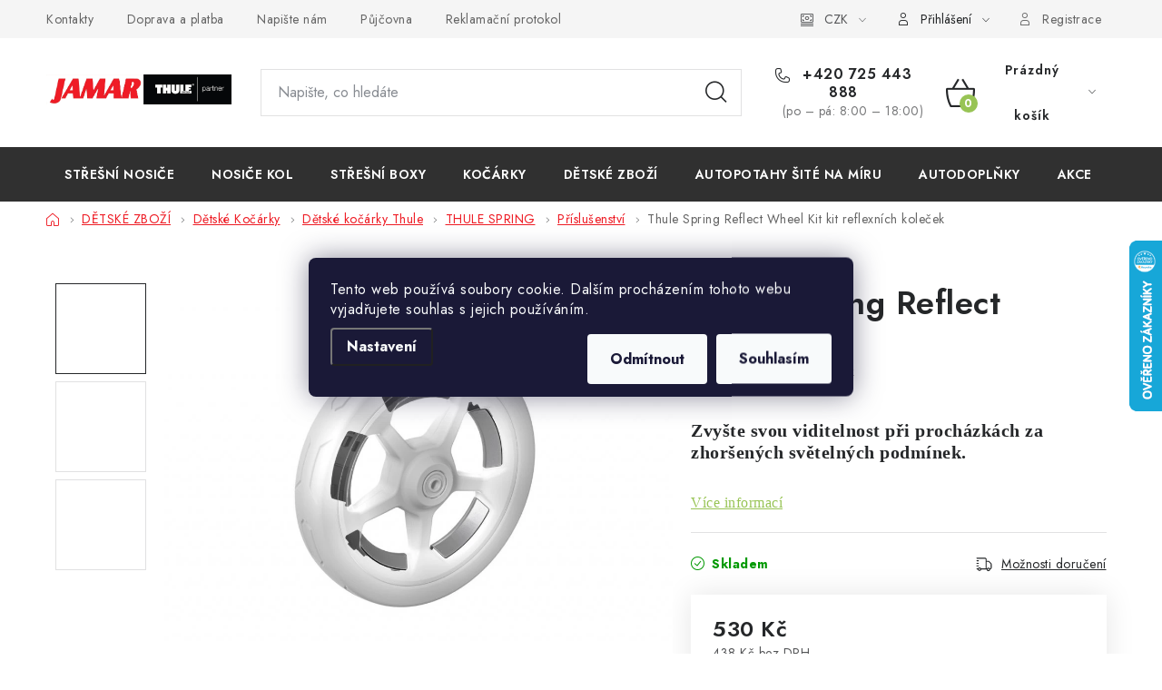

--- FILE ---
content_type: text/html; charset=utf-8
request_url: https://www.auto-jamar.cz/thule-spring-reflect-wheel-kit/
body_size: 35117
content:
<!doctype html><html lang="cs" dir="ltr" class="header-background-light external-fonts-loaded"><head><meta charset="utf-8" /><meta name="viewport" content="width=device-width,initial-scale=1" /><title>Příslušenství pro kočárky Thule | auto-jamar.cz</title><link rel="preconnect" href="https://cdn.myshoptet.com" /><link rel="dns-prefetch" href="https://cdn.myshoptet.com" /><link rel="preload" href="https://cdn.myshoptet.com/prj/dist/master/cms/libs/jquery/jquery-1.11.3.min.js" as="script" /><link href="https://cdn.myshoptet.com/prj/dist/master/cms/templates/frontend_templates/shared/css/font-face/nunito.css" rel="stylesheet"><script>
dataLayer = [];
dataLayer.push({'shoptet' : {
    "pageId": 13630,
    "pageType": "productDetail",
    "currency": "CZK",
    "currencyInfo": {
        "decimalSeparator": ",",
        "exchangeRate": 1,
        "priceDecimalPlaces": 0,
        "symbol": "K\u010d",
        "symbolLeft": 0,
        "thousandSeparator": " "
    },
    "language": "cs",
    "projectId": 181498,
    "product": {
        "id": 128249,
        "guid": "6b647a9e-4dab-11ea-b4af-ecf4bbd79d2f",
        "hasVariants": false,
        "codes": [
            {
                "code": 11300407
            }
        ],
        "code": "11300407",
        "name": "Thule Spring Reflect Wheel Kit  kit reflexn\u00edch kole\u010dek",
        "appendix": "kit reflexn\u00edch kole\u010dek",
        "weight": "1",
        "manufacturer": "Thule",
        "manufacturerGuid": "1EF53328EDFC6C4E91CDDA0BA3DED3EE",
        "currentCategory": "D\u011aTSK\u00c9 ZBO\u017d\u00cd | D\u011btsk\u00e9 Ko\u010d\u00e1rky | D\u011btsk\u00e9 ko\u010d\u00e1rky Thule | THULE SPRING | P\u0159\u00edslu\u0161enstv\u00ed pro ko\u010d\u00e1rky SPRING",
        "currentCategoryGuid": "c6c29e86-178b-11ec-a39f-002590dc5efc",
        "defaultCategory": "D\u011aTSK\u00c9 ZBO\u017d\u00cd | D\u011btsk\u00e9 Ko\u010d\u00e1rky | D\u011btsk\u00e9 ko\u010d\u00e1rky Thule | THULE SPRING | P\u0159\u00edslu\u0161enstv\u00ed pro ko\u010d\u00e1rky SPRING",
        "defaultCategoryGuid": "c6c29e86-178b-11ec-a39f-002590dc5efc",
        "currency": "CZK",
        "priceWithVat": 530
    },
    "stocks": [
        {
            "id": 1,
            "title": "V\u00fddejn\u00ed m\u00edsto Jihlava",
            "isDeliveryPoint": 1,
            "visibleOnEshop": 1
        },
        {
            "id": "ext",
            "title": "Sklad",
            "isDeliveryPoint": 0,
            "visibleOnEshop": 1
        }
    ],
    "cartInfo": {
        "id": null,
        "freeShipping": false,
        "freeShippingFrom": 3000,
        "leftToFreeGift": {
            "formattedPrice": "0 K\u010d",
            "priceLeft": 0
        },
        "freeGift": false,
        "leftToFreeShipping": {
            "priceLeft": 3000,
            "dependOnRegion": 0,
            "formattedPrice": "3 000 K\u010d"
        },
        "discountCoupon": [],
        "getNoBillingShippingPrice": {
            "withoutVat": 0,
            "vat": 0,
            "withVat": 0
        },
        "cartItems": [],
        "taxMode": "ORDINARY"
    },
    "cart": [],
    "customer": {
        "priceRatio": 1,
        "priceListId": 1,
        "groupId": null,
        "registered": false,
        "mainAccount": false
    }
}});
dataLayer.push({'cookie_consent' : {
    "marketing": "denied",
    "analytics": "denied"
}});
document.addEventListener('DOMContentLoaded', function() {
    shoptet.consent.onAccept(function(agreements) {
        if (agreements.length == 0) {
            return;
        }
        dataLayer.push({
            'cookie_consent' : {
                'marketing' : (agreements.includes(shoptet.config.cookiesConsentOptPersonalisation)
                    ? 'granted' : 'denied'),
                'analytics': (agreements.includes(shoptet.config.cookiesConsentOptAnalytics)
                    ? 'granted' : 'denied')
            },
            'event': 'cookie_consent'
        });
    });
});
</script>
<meta property="og:type" content="website"><meta property="og:site_name" content="auto-jamar.cz"><meta property="og:url" content="https://www.auto-jamar.cz/thule-spring-reflect-wheel-kit/"><meta property="og:title" content="Příslušenství pro kočárky Thule | auto-jamar.cz"><meta name="author" content="JAMAR"><meta name="web_author" content="Shoptet.cz"><meta name="dcterms.rightsHolder" content="www.auto-jamar.cz"><meta name="robots" content="index,follow"><meta property="og:image" content="https://cdn.myshoptet.com/usr/www.auto-jamar.cz/user/shop/big/128249_4a.jpg?65a5524a"><meta property="og:description" content="Prozkoumejte širokou nabídku příslušenství ke kočárkům Thule. Budou Vám praktickým pomocníkem při každé procházce či sportovní aktivitě."><meta name="description" content="Prozkoumejte širokou nabídku příslušenství ke kočárkům Thule. Budou Vám praktickým pomocníkem při každé procházce či sportovní aktivitě."><meta name="google-site-verification" content='<meta name="google-site-verification" content="3h2aBboCM8vk9DFbQz_p1o2WAtY2GjXQ9I7H65uT2ks" />'><meta property="product:price:amount" content="530"><meta property="product:price:currency" content="CZK"><style>:root {--color-primary: #303030;--color-primary-h: 0;--color-primary-s: 0%;--color-primary-l: 19%;--color-primary-hover: #ee1c25;--color-primary-hover-h: 357;--color-primary-hover-s: 86%;--color-primary-hover-l: 52%;--color-secondary: #98c455;--color-secondary-h: 84;--color-secondary-s: 48%;--color-secondary-l: 55%;--color-secondary-hover: #779b40;--color-secondary-hover-h: 84;--color-secondary-hover-s: 42%;--color-secondary-hover-l: 43%;--color-tertiary: #303030;--color-tertiary-h: 0;--color-tertiary-s: 0%;--color-tertiary-l: 19%;--color-tertiary-hover: #cfcfcf;--color-tertiary-hover-h: 0;--color-tertiary-hover-s: 0%;--color-tertiary-hover-l: 81%;--color-header-background: #ffffff;--template-font: "Nunito";--template-headings-font: "Nunito";--header-background-url: url("[data-uri]");--cookies-notice-background: #1A1937;--cookies-notice-color: #F8FAFB;--cookies-notice-button-hover: #f5f5f5;--cookies-notice-link-hover: #27263f;--templates-update-management-preview-mode-content: "Náhled aktualizací šablony je aktivní pro váš prohlížeč."}</style>
    <script>var shoptet = shoptet || {};</script>
    <script src="https://cdn.myshoptet.com/prj/dist/master/shop/dist/main-3g-header.js.05f199e7fd2450312de2.js"></script>
<!-- User include --><!-- service 1213(832) html code header -->
<link href="https://fonts.googleapis.com/css2?family=Jost:wght@400;600;700&display=swap" rel="stylesheet">
<link href="https://cdn.myshoptet.com/prj/dist/master/shop/dist/font-shoptet-13.css.3c47e30adfa2e9e2683b.css" rel="stylesheet">
<link type="text/css" href="https://cdn.myshoptet.com/usr/paxio.myshoptet.com/user/documents/Jupiter/style.css?v1618388" rel="stylesheet" media="all" />
<link type="text/css" href="https://cdn.myshoptet.com/usr/paxio.myshoptet.com/user/documents/Jupiter/preklady.css?v11" rel="stylesheet" media="all" />
<link href="https://cdn.myshoptet.com/usr/paxio.myshoptet.com/user/documents/Jupiter/ikony.css?v1" rel="stylesheet">
<!-- api 473(125) html code header -->

                <style>
                    #order-billing-methods .radio-wrapper[data-guid="0b7530b0-6124-11ef-a905-9ebe9e632c0e"]:not(.cgapplepay), #order-billing-methods .radio-wrapper[data-guid="0b7f1a5c-6124-11ef-a905-9ebe9e632c0e"]:not(.cggooglepay), #order-billing-methods .radio-wrapper[data-guid="0c87721a-6124-11ef-a905-9ebe9e632c0e"]:not(.cgapplepay), #order-billing-methods .radio-wrapper[data-guid="0c943b30-6124-11ef-a905-9ebe9e632c0e"]:not(.cggooglepay) {
                        display: none;
                    }
                </style>
                <script type="text/javascript">
                    document.addEventListener('DOMContentLoaded', function() {
                        if (getShoptetDataLayer('pageType') === 'billingAndShipping') {
                            
                try {
                    if (window.ApplePaySession && window.ApplePaySession.canMakePayments()) {
                        
                        if (document.querySelector('#order-billing-methods .radio-wrapper[data-guid="0b7530b0-6124-11ef-a905-9ebe9e632c0e"]')) {
                            document.querySelector('#order-billing-methods .radio-wrapper[data-guid="0b7530b0-6124-11ef-a905-9ebe9e632c0e"]').classList.add('cgapplepay');
                        }
                        

                        if (document.querySelector('#order-billing-methods .radio-wrapper[data-guid="0c87721a-6124-11ef-a905-9ebe9e632c0e"]')) {
                            document.querySelector('#order-billing-methods .radio-wrapper[data-guid="0c87721a-6124-11ef-a905-9ebe9e632c0e"]').classList.add('cgapplepay');
                        }
                        
                    }
                } catch (err) {} 
            
                            
                const cgBaseCardPaymentMethod = {
                        type: 'CARD',
                        parameters: {
                            allowedAuthMethods: ["PAN_ONLY", "CRYPTOGRAM_3DS"],
                            allowedCardNetworks: [/*"AMEX", "DISCOVER", "INTERAC", "JCB",*/ "MASTERCARD", "VISA"]
                        }
                };
                
                function cgLoadScript(src, callback)
                {
                    var s,
                        r,
                        t;
                    r = false;
                    s = document.createElement('script');
                    s.type = 'text/javascript';
                    s.src = src;
                    s.onload = s.onreadystatechange = function() {
                        if ( !r && (!this.readyState || this.readyState == 'complete') )
                        {
                            r = true;
                            callback();
                        }
                    };
                    t = document.getElementsByTagName('script')[0];
                    t.parentNode.insertBefore(s, t);
                } 
                
                function cgGetGoogleIsReadyToPayRequest() {
                    return Object.assign(
                        {},
                        {
                            apiVersion: 2,
                            apiVersionMinor: 0
                        },
                        {
                            allowedPaymentMethods: [cgBaseCardPaymentMethod]
                        }
                    );
                }

                function onCgGooglePayLoaded() {
                    let paymentsClient = new google.payments.api.PaymentsClient({environment: 'PRODUCTION'});
                    paymentsClient.isReadyToPay(cgGetGoogleIsReadyToPayRequest()).then(function(response) {
                        if (response.result) {
                            
                        if (document.querySelector('#order-billing-methods .radio-wrapper[data-guid="0b7f1a5c-6124-11ef-a905-9ebe9e632c0e"]')) {
                            document.querySelector('#order-billing-methods .radio-wrapper[data-guid="0b7f1a5c-6124-11ef-a905-9ebe9e632c0e"]').classList.add('cggooglepay');
                        }
                        

                        if (document.querySelector('#order-billing-methods .radio-wrapper[data-guid="0c943b30-6124-11ef-a905-9ebe9e632c0e"]')) {
                            document.querySelector('#order-billing-methods .radio-wrapper[data-guid="0c943b30-6124-11ef-a905-9ebe9e632c0e"]').classList.add('cggooglepay');
                        }
                        	 	 	 	 	 
                        }
                    })
                    .catch(function(err) {});
                }
                
                cgLoadScript('https://pay.google.com/gp/p/js/pay.js', onCgGooglePayLoaded);
            
                        }
                    });
                </script> 
                
<!-- service 1531(1141) html code header -->
<link rel="stylesheet" type="text/css" href="https://services.cofidis.cz/webeshop-calculator/assets/static/cofidis-pay-ei.css"/>
<!-- service 421(75) html code header -->
<style>
body:not(.template-07):not(.template-09):not(.template-10):not(.template-11):not(.template-12):not(.template-13):not(.template-14) #return-to-top i::before {content: 'a';}
#return-to-top i:before {content: '\e911';}
#return-to-top {
z-index: 99999999;
    position: fixed;
    bottom: 45px;
    right: 20px;
background: rgba(0, 0, 0, 0.7);
    width: 50px;
    height: 50px;
    display: block;
    text-decoration: none;
    -webkit-border-radius: 35px;
    -moz-border-radius: 35px;
    border-radius: 35px;
    display: none;
    -webkit-transition: all 0.3s linear;
    -moz-transition: all 0.3s ease;
    -ms-transition: all 0.3s ease;
    -o-transition: all 0.3s ease;
    transition: all 0.3s ease;
}
#return-to-top i {color: #fff;margin: -10px 0 0 -10px;position: relative;left: 50%;top: 50%;font-size: 19px;-webkit-transition: all 0.3s ease;-moz-transition: all 0.3s ease;-ms-transition: all 0.3s ease;-o-transition: all 0.3s ease;transition: all 0.3s ease;height: 20px;width: 20px;text-align: center;display: block;font-style: normal;}
#return-to-top:hover {
    background: rgba(0, 0, 0, 0.9);
}
#return-to-top:hover i {
    color: #fff;
}
.icon-chevron-up::before {
font-weight: bold;
}
.ordering-process #return-to-top{display: none !important;}
</style>
<!-- service 1709(1293) html code header -->
<style>
.shkRecapImgExtension {
    float: left;
    width: 50px;
    margin-right: 6px;
    margin-bottom: 2px;
}
.shkRecapImgExtension:not(:nth-of-type(1)) {
  display: none;
}

@media only screen and (max-width: 1200px) and (min-width: 992px) {
    .shkRecapImgExtension {
        width: 38px;
    }
    .template-13 .shkRecapImgExtension {
        margin-right: 0;
        margin-bottom: 5px;
        width: 100%;
    }
}
@media only screen and (max-width: 360px) {
	.shkRecapImgExtension {
        width: 38px;
    }
}
.template-08 #checkout-recapitulation a,
.template-06 #checkout-recapitulation a {
	display: inline;
}
@media only screen and (max-width: 760px) and (min-width: 640px) {
	.template-08 .shkRecapImgExtension {
		margin-right: 0;
        margin-bottom: 5px;
        width: 100%;
	}
  .template-08 #checkout-recapitulation a {
  	display: inline-block;
  }
}

@media only screen and (max-width: 992px) and (min-width: 640px) {
    .template-05 .shkRecapImgExtension,
    .template-04 .shkRecapImgExtension {
        width: 38px;
    }
}
</style>
<!-- project html code header -->
<link rel="apple-touch-icon" sizes="180x180" href=" /user/documents/apple-touch-icon.png">
<link rel="icon" type="image/png" sizes="32x32" href=" /user/documents/favicon-32x32.png">
<link rel="icon" type="image/png" sizes="16x16" href=" /user/documents/favicon-16x16.png">
<style>
#return-to-top {bottom: 100px;}
</style>
<link rel="stylesheet" href="/user/documents/upload/DMupravy/auto-jamar2.css?20">

<meta name="facebook-domain-verification" content="7201o8ynbf81955wo73wn5r6eszfvh" />

<style>
/*Black friday*/
.menu-item-24667 {
background-color: #ef1c26;
border-left-width: 0px !important;
}
body.in-index .latest-contribution-wrapper{display: none !important}
.fixed-message {bottom: 0; top: unset; padding: 2ex 0; background-color: rgba(52, 152, 219, 0.9); color: #fff; border: 0; z-index: 100000001; text-align: center; line-height: 1.5; font-size: 16px}
.fixed-message a {color: #fff}
#short-description p, #description p {font-size: 12pt; font-family: verdana, geneva}
#category-filter-hover .param-filter-single form, #category-filter-hover .param-filter-single form fieldset br:first-child {display: none}
#category-filter-hover .param-filter-single strong {cursor: pointer; font-size: 0.875rem; display: block; background: url(https://cdn.myshoptet.com/tpl/f50a8e9b/04-blue/master/templates/frontend_templates/04/img/categoriesListBg.png) no-repeat 97% -325px}
#category-filter-hover .param-filter-single strong.active {background-position: 97% -458px}
.param-filter-single {padding-bottom: 0}
.param-filter-single form {padding-bottom: 0.625rem}
.top-products-wrapper > h4 {background-color: #fe0000; color: white; padding: 10px !important; font-weight: 700}
</style>

<meta name="google-site-verification" content="3h2aBboCM8vk9DFbQz_p1o2WAtY2GjXQ9I7H65uT2ks" />

<style>
.top-navigation-bar a,
.languagesMenu__header,
.breadcrumbs>span:last-child,
.p-detail-info>div:not(.flags),
.type-detail a.link-icon,
.delivery-time-label,
.detail-parameters th,
.p-code,
.p .name,
.subcategories li a{
	color: #666;
}
.top-navigation-bar a:hover,
.languagesMenu__header:hover,
.type-detail a.link-icon:hover{
	color: #fe0000;
}
/*
.breadcrumbs>span {
	white-space: nowrap;
}
.breadcrumbs>span>span {
    overflow: hidden;
    text-overflow: clip;
    display: -webkit-box;
    -webkit-line-clamp: 1;
    -webkit-box-orient: vertical;
    padding: 0 20px;
    white-space: break-spaces;
}
*/
.type-detail a.link-icon.print,
.type-detail a.link-icon.share {
	display: none;
}
.type-detail .p-code {
	margin-left: 10px;
}
.type-detail .p-info-wrapper {
	display: flex;
  flex-direction: column;
}
.type-detail .p-info-wrapper > * {
	order: 10;
}
.type-detail .p-info-wrapper > .p-short-description {
	order: 1;
  margin-bottom: 15px;
}
.p-info-wrapper .detail-parameters {
	display: flex;
}
#footer .banner-wrapper tr:nth-last-of-type(-n+2) td {
	line-height: 35.2px;
}
#footer .banner-wrapper td img[alt="mail"] {
	margin-top: 4px;
}
.type-detail #content .p-detail {
    display: flex;
    flex-direction: column;
}
.type-detail #content .p-detail .products-related-header {
    order: 30;
}
.type-detail #content .p-detail .products-related.products-additional {
    order: 31;
}
.type-detail #content .p-detail .browse-p {
		order: 32;
}
@media (max-width: 480px) {
	.type-detail .p-detail-info>.flags {
  	width: 100%;
    margin-bottom: 5px;
  }
  .type-detail .p-detail-info>div+div::before {
  	display: none;
  }
}
.custom-filtry #filters{display: block !important;}
.custom-filtry .filters-unveil-button-wrapper{display: none !important;}
.custom-filtry .filter-section-manufacturer{display: none !important;}
.custom-filtry #category-filter-hover{display: flex; flex-wrap: wrap;}
.custom-filtry .filter-section-count{display: none !important;}
.custom-filtry .param-filter-top{padding: 10px 10px 0 10px;}
.custom-filtry #category-filter-hover > div{width: calc(33.333% - 20px); margin: 10px;padding: 0;border: 0 !important;background-color: #fff;position: relative;}
.custom-filtry .filter-section h4 {margin: 0;padding: 20px;color: #222;cursor: pointer;position: relative;font-size: 14px;}
.custom-filtry .filter-section h4::after{position: absolute; content: "\e911"; font-family: shoptet; right: 20px;display: inline-block; -webkit-transform: rotate(180deg);transform: rotate(180deg);}
.custom-filtry .filter-section.otevreny h4::after{-webkit-transform: rotate(0deg);transform: rotate(0deg);}
.custom-filtry #category-filter-hover .filter-section:nth-child(2)::before, .custom-filtry #category-filter-hover .filter-section:nth-child(3)::before{content: ""; width: 100%; height: 100%; position: absolute;z-index: 1;}
.custom-filtry #category-filter-hover .filter-section:nth-child(2), .custom-filtry #category-filter-hover .filter-section:nth-child(3){opacity: 0.5;}
.custom-filtry #category-filter-hover .filter-section form{position: absolute;background-color: #fff;padding: 20px;box-shadow: 0 7px 10px rgba(0,0,0,0.2);z-index: 9;width: 100%;max-height: 300px;overflow: auto;scrollbar-width: thin;}
.first-ready #category-filter-hover .filter-section:nth-child(2)::before{display: none;}
.first-ready #category-filter-hover .filter-section:nth-child(2){opacity: 1;}
.second-ready #category-filter-hover .filter-section:nth-child(3)::before{display: none;}
.second-ready #category-filter-hover .filter-section:nth-child(3){opacity: 1;}
.custom-filtry .filter-label.disabled{display: none;}
.custom-filtry #content .filter-section fieldset div{width: 100%;}
.custom-filtry .filter-section h4::before{display: inline-block;font-weight: bold;margin-right: 4px;}
.custom-filtry .filter-section.rok h4::before{content: "Nejdříve vyberte:";}
.custom-filtry.first-ready .filter-section.model h4::before{content: "Nyní vyberte:";}
.custom-filtry.second-ready .filter-section.druh-srechy h4::before{content: "Nyní vyberte:";}
.custom-filtry.first-ready .filter-section.rok h4::before{display: none;}
.custom-filtry.second-ready .filter-section.model h4::before{display: none;}
@media screen and (max-width: 1199px){
.custom-filtry #category-filter-hover > div {width: calc(100% - 20px);margin-top: 0;}
}
@media screen and (max-width: 479px){
.custom-filtry .filter-section h4::before {display: block;margin-right: 0;margin-bottom: 6px;}
}
.uprava-filtru{display: none;}
.filter-sections{position: relative;}
#clear-filters{position: absolute;right: 20px;top: 20px;text-transform: none;}

</style>
<style>
.flag.flag-action {
  background-color: #ee1c25
}
.flag.flag-sleva {
 background-color: #ee1c25!important
}
.flag.flag-new {
  background-color: #22a2d2
}
.flag.flag-tip {
  background-color: #303030
}
.breadcrumbs a, .breadcrumbs a span, .breadcrumbs a.navigation-home-icon {
  color: #ee1c25
}
.breadcrumbs a, .breadcrumbs a span:hover, .breadcrumbs a.navigation-home-icon:hover {
  color: #ee1c25
}/*
@media screen and (max-width: 767px) {
  .filter-sections {
    display: block;
  }
  .filtrovat {
  	display: none;
  }
}*/
</style>

<style>
div.Btn.colora a:hover {
	background-color: #8d0d0f!important;
}
div.Btn.colora a {
	color: #fff!important;
}
</style>

<style>
#search-group-categories li a{overflow: hidden;}
</style>
<style>
.in-thule-urban-glide aside,
.in-thule-urban-glide-2 aside {
    display: block;
}
</style>

<style>
    .site-msg.information {
        background-color: black; 
        color: #fff700; 
        text-align: center;
    }
    .site-msg.information .text::before {
    display: none;
}
.site-msg.information .text {
    font-size: 26px;
    letter-spacing: 2px;
}
@media (max-width: 767px){
.site-msg.information .text {
    font-size: 20px;
}
.site-msg.information .text a span:nth-child(2){
    margin-top: 4px;
    display: inline-block;
}
}
.cat-kolecka {
    margin: 10px 0 0px!important;
    }
}
</style>


<link rel="stylesheet" href="/user/documents/kody/style.css?v=1.39">
<!-- /User include --><link rel="canonical" href="https://www.auto-jamar.cz/thule-spring-reflect-wheel-kit/" />    <script>
        var _hwq = _hwq || [];
        _hwq.push(['setKey', '3B74965CAB095F8AE681DCC0DD10B5EC']);
        _hwq.push(['setTopPos', '200']);
        _hwq.push(['showWidget', '22']);
        (function() {
            var ho = document.createElement('script');
            ho.src = 'https://cz.im9.cz/direct/i/gjs.php?n=wdgt&sak=3B74965CAB095F8AE681DCC0DD10B5EC';
            var s = document.getElementsByTagName('script')[0]; s.parentNode.insertBefore(ho, s);
        })();
    </script>
    <!-- Global site tag (gtag.js) - Google Analytics -->
    <script async src="https://www.googletagmanager.com/gtag/js?id=G-9S3JEYV0ST"></script>
    <script>
        
        window.dataLayer = window.dataLayer || [];
        function gtag(){dataLayer.push(arguments);}
        

                    console.debug('default consent data');

            gtag('consent', 'default', {"ad_storage":"denied","analytics_storage":"denied","ad_user_data":"denied","ad_personalization":"denied","wait_for_update":500});
            dataLayer.push({
                'event': 'default_consent'
            });
        
        gtag('js', new Date());

        
                gtag('config', 'G-9S3JEYV0ST', {"groups":"GA4","send_page_view":false,"content_group":"productDetail","currency":"CZK","page_language":"cs"});
        
                gtag('config', 'AW-825433589', {"allow_enhanced_conversions":true});
        
        
        
        
        
                    gtag('event', 'page_view', {"send_to":"GA4","page_language":"cs","content_group":"productDetail","currency":"CZK"});
        
                gtag('set', 'currency', 'CZK');

        gtag('event', 'view_item', {
            "send_to": "UA",
            "items": [
                {
                    "id": "11300407",
                    "name": "Thule Spring Reflect Wheel Kit  kit reflexn\u00edch kole\u010dek",
                    "category": "D\u011aTSK\u00c9 ZBO\u017d\u00cd \/ D\u011btsk\u00e9 Ko\u010d\u00e1rky \/ D\u011btsk\u00e9 ko\u010d\u00e1rky Thule \/ THULE SPRING \/ P\u0159\u00edslu\u0161enstv\u00ed pro ko\u010d\u00e1rky SPRING",
                                        "brand": "Thule",
                                                            "price": 438
                }
            ]
        });
        
        
        
        
        
                    gtag('event', 'view_item', {"send_to":"GA4","page_language":"cs","content_group":"productDetail","value":438,"currency":"CZK","items":[{"item_id":"11300407","item_name":"Thule Spring Reflect Wheel Kit  kit reflexn\u00edch kole\u010dek","item_brand":"Thule","item_category":"D\u011aTSK\u00c9 ZBO\u017d\u00cd","item_category2":"D\u011btsk\u00e9 Ko\u010d\u00e1rky","item_category3":"D\u011btsk\u00e9 ko\u010d\u00e1rky Thule","item_category4":"THULE SPRING","item_category5":"P\u0159\u00edslu\u0161enstv\u00ed pro ko\u010d\u00e1rky SPRING","price":438,"quantity":1,"index":0}]});
        
        
        
        
        
        
        
        document.addEventListener('DOMContentLoaded', function() {
            if (typeof shoptet.tracking !== 'undefined') {
                for (var id in shoptet.tracking.bannersList) {
                    gtag('event', 'view_promotion', {
                        "send_to": "UA",
                        "promotions": [
                            {
                                "id": shoptet.tracking.bannersList[id].id,
                                "name": shoptet.tracking.bannersList[id].name,
                                "position": shoptet.tracking.bannersList[id].position
                            }
                        ]
                    });
                }
            }

            shoptet.consent.onAccept(function(agreements) {
                if (agreements.length !== 0) {
                    console.debug('gtag consent accept');
                    var gtagConsentPayload =  {
                        'ad_storage': agreements.includes(shoptet.config.cookiesConsentOptPersonalisation)
                            ? 'granted' : 'denied',
                        'analytics_storage': agreements.includes(shoptet.config.cookiesConsentOptAnalytics)
                            ? 'granted' : 'denied',
                                                                                                'ad_user_data': agreements.includes(shoptet.config.cookiesConsentOptPersonalisation)
                            ? 'granted' : 'denied',
                        'ad_personalization': agreements.includes(shoptet.config.cookiesConsentOptPersonalisation)
                            ? 'granted' : 'denied',
                        };
                    console.debug('update consent data', gtagConsentPayload);
                    gtag('consent', 'update', gtagConsentPayload);
                    dataLayer.push(
                        { 'event': 'update_consent' }
                    );
                }
            });
        });
    </script>
<script>
    (function(t, r, a, c, k, i, n, g) { t['ROIDataObject'] = k;
    t[k]=t[k]||function(){ (t[k].q=t[k].q||[]).push(arguments) },t[k].c=i;n=r.createElement(a),
    g=r.getElementsByTagName(a)[0];n.async=1;n.src=c;g.parentNode.insertBefore(n,g)
    })(window, document, 'script', '//www.heureka.cz/ocm/sdk.js?source=shoptet&version=2&page=product_detail', 'heureka', 'cz');

    heureka('set_user_consent', 0);
</script>
</head><body class="desktop id-13630 in-prislusenstvi-pro-kocarky-spring template-13 type-product type-detail one-column-body columns-mobile-2 columns-4 blank-mode blank-mode-css smart-labels-active ums_forms_redesign--off ums_a11y_category_page--on ums_discussion_rating_forms--off ums_flags_display_unification--on ums_a11y_login--on mobile-header-version-0">
        <div id="fb-root"></div>
        <script>
            window.fbAsyncInit = function() {
                FB.init({
                    autoLogAppEvents : true,
                    xfbml            : true,
                    version          : 'v24.0'
                });
            };
        </script>
        <script async defer crossorigin="anonymous" src="https://connect.facebook.net/cs_CZ/sdk.js#xfbml=1&version=v24.0"></script>    <div class="siteCookies siteCookies--center siteCookies--dark js-siteCookies" role="dialog" data-testid="cookiesPopup" data-nosnippet>
        <div class="siteCookies__form">
            <div class="siteCookies__content">
                <div class="siteCookies__text">
                    Tento web používá soubory cookie. Dalším procházením tohoto webu vyjadřujete souhlas s jejich používáním.
                </div>
                <p class="siteCookies__links">
                    <button class="siteCookies__link js-cookies-settings" aria-label="Nastavení cookies" data-testid="cookiesSettings">Nastavení</button>
                </p>
            </div>
            <div class="siteCookies__buttonWrap">
                                    <button class="siteCookies__button js-cookiesConsentSubmit" value="reject" aria-label="Odmítnout cookies" data-testid="buttonCookiesReject">Odmítnout</button>
                                <button class="siteCookies__button js-cookiesConsentSubmit" value="all" aria-label="Přijmout cookies" data-testid="buttonCookiesAccept">Souhlasím</button>
            </div>
        </div>
        <script>
            document.addEventListener("DOMContentLoaded", () => {
                const siteCookies = document.querySelector('.js-siteCookies');
                document.addEventListener("scroll", shoptet.common.throttle(() => {
                    const st = document.documentElement.scrollTop;
                    if (st > 1) {
                        siteCookies.classList.add('siteCookies--scrolled');
                    } else {
                        siteCookies.classList.remove('siteCookies--scrolled');
                    }
                }, 100));
            });
        </script>
    </div>
<a href="#content" class="skip-link sr-only">Přejít na obsah</a><div class="overall-wrapper"><div class="user-action"><div class="container">
    <div class="user-action-in">
                    <div id="login" class="user-action-login popup-widget login-widget" role="dialog" aria-labelledby="loginHeading">
        <div class="popup-widget-inner">
                            <h2 id="loginHeading">Přihlášení k vašemu účtu</h2><div id="customerLogin"><form action="/action/Customer/Login/" method="post" id="formLoginIncluded" class="csrf-enabled formLogin" data-testid="formLogin"><input type="hidden" name="referer" value="" /><div class="form-group"><div class="input-wrapper email js-validated-element-wrapper no-label"><input type="email" name="email" class="form-control" autofocus placeholder="E-mailová adresa (např. jan@novak.cz)" data-testid="inputEmail" autocomplete="email" required /></div></div><div class="form-group"><div class="input-wrapper password js-validated-element-wrapper no-label"><input type="password" name="password" class="form-control" placeholder="Heslo" data-testid="inputPassword" autocomplete="current-password" required /><span class="no-display">Nemůžete vyplnit toto pole</span><input type="text" name="surname" value="" class="no-display" /></div></div><div class="form-group"><div class="login-wrapper"><button type="submit" class="btn btn-secondary btn-text btn-login" data-testid="buttonSubmit">Přihlásit se</button><div class="password-helper"><a href="/registrace/" data-testid="signup" rel="nofollow">Nová registrace</a><a href="/klient/zapomenute-heslo/" rel="nofollow">Zapomenuté heslo</a></div></div></div></form>
</div>                    </div>
    </div>

                <div id="cart-widget" class="user-action-cart popup-widget cart-widget loader-wrapper" data-testid="popupCartWidget" role="dialog" aria-hidden="true">
            <div class="popup-widget-inner cart-widget-inner place-cart-here">
                <div class="loader-overlay">
                    <div class="loader"></div>
                </div>
            </div>
        </div>
    </div>
</div>
</div><div class="top-navigation-bar" data-testid="topNavigationBar">

    <div class="container">

                            <div class="top-navigation-menu">
                <ul class="top-navigation-bar-menu">
                                            <li class="top-navigation-menu-item-29">
                            <a href="/kontakty/" title="Kontakty">Kontakty</a>
                        </li>
                                            <li class="top-navigation-menu-item-22672">
                            <a href="/doprava-a-platba/" title="Doprava a platba">Doprava a platba</a>
                        </li>
                                            <li class="top-navigation-menu-item--6">
                            <a href="/napiste-nam/" title="Napište nám">Napište nám</a>
                        </li>
                                            <li class="top-navigation-menu-item-9062">
                            <a href="/pujcovna/" title="Půjčovna">Půjčovna</a>
                        </li>
                                            <li class="top-navigation-menu-item-21450">
                            <a href="/reklamacni-protokol/" title="Reklamační protokol">Reklamační protokol</a>
                        </li>
                                            <li class="top-navigation-menu-item-21456">
                            <a href="/obchodni-podminky/" title="Obchodní podmínky">Obchodní podmínky</a>
                        </li>
                                            <li class="top-navigation-menu-item-8993">
                            <a href="/o-nas/" title="O nás">O NÁS</a>
                        </li>
                                    </ul>
                <div class="top-navigation-menu-trigger">Více</div>
                <ul class="top-navigation-bar-menu-helper"></ul>
            </div>
        
        <div class="top-navigation-tools">
                <div class="dropdown">
        <span>Ceny v:</span>
        <button id="topNavigationDropdown" type="button" data-toggle="dropdown" aria-haspopup="true" aria-expanded="false">
            CZK
            <span class="caret"></span>
        </button>
        <ul class="dropdown-menu" aria-labelledby="topNavigationDropdown"><li><a href="/action/Currency/changeCurrency/?currencyCode=CZK" rel="nofollow">CZK</a></li><li><a href="/action/Currency/changeCurrency/?currencyCode=EUR" rel="nofollow">EUR</a></li></ul>
    </div>
            <button class="top-nav-button top-nav-button-login toggle-window" type="button" data-target="login" aria-haspopup="dialog" aria-controls="login" aria-expanded="false" data-testid="signin"><span>Přihlášení</span></button>
    <a href="/registrace/" class="top-nav-button top-nav-button-register" data-testid="headerSignup">Registrace</a>
        </div>

    </div>

</div>
<header id="header">
        <div class="header-top">
            <div class="container navigation-wrapper header-top-wrapper">
                <div class="site-name"><a href="/" data-testid="linkWebsiteLogo"><img src="https://cdn.myshoptet.com/usr/www.auto-jamar.cz/user/logos/logo1.jpg" alt="JAMAR" fetchpriority="low" /></a></div>                <div class="search" itemscope itemtype="https://schema.org/WebSite">
                    <meta itemprop="headline" content="Příslušenství pro kočárky SPRING"/><meta itemprop="url" content="https://www.auto-jamar.cz"/><meta itemprop="text" content="Prozkoumejte širokou nabídku příslušenství ke kočárkům Thule. Budou Vám praktickým pomocníkem při každé procházce či sportovní aktivitě."/>                    <form action="/action/ProductSearch/prepareString/" method="post"
    id="formSearchForm" class="search-form compact-form js-search-main"
    itemprop="potentialAction" itemscope itemtype="https://schema.org/SearchAction" data-testid="searchForm">
    <fieldset>
        <meta itemprop="target"
            content="https://www.auto-jamar.cz/vyhledavani/?string={string}"/>
        <input type="hidden" name="language" value="cs"/>
        
            
    <span class="search-input-icon" aria-hidden="true"></span>

<input
    type="search"
    name="string"
        class="query-input form-control search-input js-search-input"
    placeholder="Napište, co hledáte"
    autocomplete="off"
    required
    itemprop="query-input"
    aria-label="Vyhledávání"
    data-testid="searchInput"
>
            <button type="submit" class="btn btn-default search-button" data-testid="searchBtn">Hledat</button>
        
    </fieldset>
</form>
                </div>
                <div class="navigation-buttons">
                    <a href="#" class="toggle-window" data-target="search" data-testid="linkSearchIcon"><span class="sr-only">Hledat</span></a>
                        
    <a href="/kosik/" class="btn btn-icon toggle-window cart-count" data-target="cart" data-hover="true" data-redirect="true" data-testid="headerCart" rel="nofollow" aria-haspopup="dialog" aria-expanded="false" aria-controls="cart-widget">
        
                <span class="sr-only">Nákupní košík</span>
        
            <span class="cart-price visible-lg-inline-block" data-testid="headerCartPrice">
                                    Prázdný košík                            </span>
        
    
            </a>
                    <a href="#" class="toggle-window" data-target="navigation" data-testid="hamburgerMenu"></a>
                </div>
            </div>
        </div>
        <div class="header-bottom">
            <div class="container navigation-wrapper header-bottom-wrapper js-navigation-container">
                <nav id="navigation" aria-label="Hlavní menu" data-collapsible="true"><div class="navigation-in menu"><ul class="menu-level-1" role="menubar" data-testid="headerMenuItems"><li class="menu-item-external-166" role="none"><a href="https://www.auto-jamar.cz/stresni-nosice-thule/" data-testid="headerMenuItem" role="menuitem" aria-expanded="false"><b>STŘEŠNÍ NOSIČE</b></a></li>
<li class="menu-item-external-149" role="none"><a href="https://www.auto-jamar.cz/nosice-kol-na-tazne-zarizeni/" data-testid="headerMenuItem" role="menuitem" aria-expanded="false"><b>NOSIČE KOL</b></a></li>
<li class="menu-item-external-163" role="none"><a href="https://www.auto-jamar.cz/thule-stresni-boxy/" data-testid="headerMenuItem" role="menuitem" aria-expanded="false"><b>STŘEŠNÍ BOXY</b></a></li>
<li class="menu-item-external-157" role="none"><a href="https://www.auto-jamar.cz/kocarky-thule/" data-testid="headerMenuItem" role="menuitem" aria-expanded="false"><b>KOČÁRKY</b></a></li>
<li class="menu-item-700" role="none"><a href="/detske-zbozi/" data-testid="headerMenuItem" role="menuitem" aria-expanded="false"><b>DĚTSKÉ ZBOŽÍ</b></a></li>
<li class="menu-item-3562" role="none"><a href="/autopotahy-rucne-site-na-miru/" data-testid="headerMenuItem" role="menuitem" aria-expanded="false"><b>Autopotahy šité na míru</b></a></li>
<li class="menu-item-685" role="none"><a href="/auto-moto/" data-testid="headerMenuItem" role="menuitem" aria-expanded="false"><b>AUTODOPLŇKY</b></a></li>
<li class="menu-item-2137" role="none"><a href="/akce-2/" data-testid="headerMenuItem" role="menuitem" aria-expanded="false"><b>AKCE</b></a></li>
<li class="menu-item-9062" role="none"><a href="/pujcovna/" data-testid="headerMenuItem" role="menuitem" aria-expanded="false"><b>Půjčovna</b></a></li>
<li class="menu-item-24355" role="none"><a href="/psi-preprava-a-produkty-pro-pejsky/" data-testid="headerMenuItem" role="menuitem" aria-expanded="false"><b>PŘEPRAVA A POTŘEBY PRO PSY</b></a></li>
<li class="menu-item-8993" role="none"><a href="/o-nas/" data-testid="headerMenuItem" role="menuitem" aria-expanded="false"><b>O NÁS</b></a></li>
<li class="appended-category menu-item-688 ext" role="none"><a href="/stresni-nosice/"><b>STŘEŠNÍ NOSIČE</b><span class="submenu-arrow" role="menuitem"></span></a><ul class="menu-level-2 menu-level-2-appended" role="menu"><li class="menu-item-5604" role="none"><a href="/zamky-a-klice/" data-testid="headerMenuItem" role="menuitem"><span>Zámky a klíče</span></a></li><li class="menu-item-6333" role="none"><a href="/stresni-nosice-thule/" data-testid="headerMenuItem" role="menuitem"><span>Střešní nosiče THULE</span></a></li><li class="menu-item-8918" role="none"><a href="/stresni-nosice-hakr/" data-testid="headerMenuItem" role="menuitem"><span>Střešní nosiče HAKR</span></a></li><li class="menu-item-961" role="none"><a href="/stresni-nosice-yakima/" data-testid="headerMenuItem" role="menuitem"><span>Střešní nosiče YAKIMA</span></a></li><li class="menu-item-7284" role="none"><a href="/profesionalni-prislusenstvi/" data-testid="headerMenuItem" role="menuitem"><span>Profesionální příslušenství</span></a></li><li class="menu-item-21663" role="none"><a href="/thule-dily-stresni-nosice/" data-testid="headerMenuItem" role="menuitem"><span>THULE díly střešní nosiče</span></a></li><li class="menu-item-21666" role="none"><a href="/hakr-dily-stresni-nosice/" data-testid="headerMenuItem" role="menuitem"><span>HAKR díly střešní nosiče</span></a></li></ul></li><li class="appended-category menu-item-979 ext" role="none"><a href="/stresni-boxy/"><b>STŘEŠNÍ BOXY THULE</b><span class="submenu-arrow" role="menuitem"></span></a><ul class="menu-level-2 menu-level-2-appended" role="menu"><li class="menu-item-5583" role="none"><a href="/thule-stresni-boxy/" data-testid="headerMenuItem" role="menuitem"><span>THULE střešní boxy</span></a></li><li class="menu-item-25266" role="none"><a href="/northline-stresni-boxy/" data-testid="headerMenuItem" role="menuitem"><span>NORTHLINE Střešní boxy</span></a></li><li class="menu-item-21474" role="none"><a href="/yakima-stresni-boxy/" data-testid="headerMenuItem" role="menuitem"><span>YAKIMA střešní boxy</span></a></li><li class="menu-item-14034" role="none"><a href="/hakr-stresni-boxy/" data-testid="headerMenuItem" role="menuitem"><span>HAKR střešní boxy</span></a></li><li class="menu-item-2122" role="none"><a href="/nahradni-dily-3/" data-testid="headerMenuItem" role="menuitem"><span>Náhradní díly</span></a></li></ul></li><li class="appended-category menu-item-2308 ext" role="none"><a href="/prepravni-systemy-na-tazne-zarizeni/"><b>BOXY NA TAŽNÁ ZAŘÍZENÍ</b><span class="submenu-arrow" role="menuitem"></span></a><ul class="menu-level-2 menu-level-2-appended" role="menu"><li class="menu-item-25272" role="none"><a href="/thule-boxy-na-tazne-zarizeni/" data-testid="headerMenuItem" role="menuitem"><span>THULE Boxy na tažné zařízení</span></a></li><li class="menu-item-25275" role="none"><a href="/thule-3/" data-testid="headerMenuItem" role="menuitem"><span>THULE</span></a></li></ul></li><li class="appended-category menu-item-874 ext" role="none"><a href="/nosice-kol/"><b>NOSIČE KOL</b><span class="submenu-arrow" role="menuitem"></span></a><ul class="menu-level-2 menu-level-2-appended" role="menu"><li class="menu-item-991" role="none"><a href="/nosice-kol-na-tazne-zarizeni/" data-testid="headerMenuItem" role="menuitem"><span>Nosiče kol na tažné zařízení</span></a></li><li class="menu-item-988" role="none"><a href="/nosice-kol-na-strechu/" data-testid="headerMenuItem" role="menuitem"><span>Nosiče kol na střechu</span></a></li><li class="menu-item-9200" role="none"><a href="/nahradni-dily-na-nosice-thule/" data-testid="headerMenuItem" role="menuitem"><span>Náhradní díly na nosiče kol THULE</span></a></li><li class="menu-item-1717" role="none"><a href="/prislusenstvi-k-nosicum-kol/" data-testid="headerMenuItem" role="menuitem"><span>Příslušenství k nosičům kol</span></a></li><li class="menu-item-994" role="none"><a href="/nosice-kol-na-zadni-dvere/" data-testid="headerMenuItem" role="menuitem"><span>Nosiče kol na zadní dveře</span></a></li></ul></li><li class="appended-category menu-item-931 ext" role="none"><a href="/prepravni-systemy/"><b>OSTATNÍ NOSIČE</b><span class="submenu-arrow" role="menuitem"></span></a><ul class="menu-level-2 menu-level-2-appended" role="menu"><li class="menu-item-790" role="none"><a href="/nosice-lyzi/" data-testid="headerMenuItem" role="menuitem"><span>Nosiče lyží</span></a></li><li class="menu-item-1729" role="none"><a href="/nosice-kajaku-2/" data-testid="headerMenuItem" role="menuitem"><span>Nosiče kajaků</span></a></li><li class="menu-item-1720" role="none"><a href="/nosic-zebriku/" data-testid="headerMenuItem" role="menuitem"><span>Nosič žebříků</span></a></li></ul></li><li class="appended-category menu-item-7212 ext" role="none"><a href="/stresni-kose/"><b>STŘEŠNÍ KOŠE</b><span class="submenu-arrow" role="menuitem"></span></a><ul class="menu-level-2 menu-level-2-appended" role="menu"><li class="menu-item-7215" role="none"><a href="/prislusenstvi-k-stresnim-kosum/" data-testid="headerMenuItem" role="menuitem"><span>Příslušenství k střešním košům</span></a></li></ul></li><li class="appended-category menu-item-11330 ext" role="none"><a href="/autostany/"><b>AUTOSTANY</b><span class="submenu-arrow" role="menuitem"></span></a><ul class="menu-level-2 menu-level-2-appended" role="menu"><li class="menu-item-11336" role="none"><a href="/prislusenstvi-19/" data-testid="headerMenuItem" role="menuitem"><span>Příslušenství</span></a></li><li class="menu-item-25281" role="none"><a href="/markyzy/" data-testid="headerMenuItem" role="menuitem"><span>Markýzy</span></a></li><li class="menu-item-21477" role="none"><a href="/cestovni-sprchy-2/" data-testid="headerMenuItem" role="menuitem"><span>Cestovní sprchy</span></a></li><li class="menu-item-25096" role="none"><a href="/zajimave-potreby-pro-cestovani/" data-testid="headerMenuItem" role="menuitem"><span>Zajímavé potřeby pro cestování</span></a></li></ul></li><li class="appended-category menu-item-922 ext" role="none"><a href="/tasky-batohy-brasny-zidle/"><b>CESTOVNÍ ZAVAZADLA</b><span class="submenu-arrow" role="menuitem"></span></a><ul class="menu-level-2 menu-level-2-appended" role="menu"><li class="menu-item-21591" role="none"><a href="/thule-batohy-a-zavazadla/" data-testid="headerMenuItem" role="menuitem"><span>Thule batohy a zavazadla</span></a></li><li class="menu-item-925" role="none"><a href="/turisticke-batohy/" data-testid="headerMenuItem" role="menuitem"><span>Turistické batohy</span></a></li><li class="menu-item-8453" role="none"><a href="/fotobrasny-a-pouzdra-2/" data-testid="headerMenuItem" role="menuitem"><span>Fotobrašny a pouzdra</span></a></li><li class="menu-item-14008" role="none"><a href="/batohy-na-lyze-a-snowboard/" data-testid="headerMenuItem" role="menuitem"><span>Batohy na lyže a snowboard</span></a></li><li class="menu-item-3511" role="none"><a href="/cyklisticke-brasny-a-nosice/" data-testid="headerMenuItem" role="menuitem"><span>Cyklistické brašny a nosiče</span></a></li><li class="menu-item-13915" role="none"><a href="/kufry-na-prepravu-jizdnich-kol/" data-testid="headerMenuItem" role="menuitem"><span>Kufry na přepravu jízdních kol</span></a></li><li class="menu-item-7751" role="none"><a href="/vaky-na-lyze--lyzarske-boty-a-snowboard/" data-testid="headerMenuItem" role="menuitem"><span>Vaky na lyže, lyžařské boty a snowboard</span></a></li></ul></li><li class="appended-category menu-item-22929" role="none"><a href="/poukazky/"><b>DÁRKOVÉ POUKAZY</b></a></li></ul></div><span class="navigation-close"></span></nav><div class="menu-helper" data-testid="hamburgerMenu"><span>Více</span></div>
            </div>
        </div>
    </header><!-- / header -->


<div id="content-wrapper" class="container content-wrapper">
    
                                <div class="breadcrumbs navigation-home-icon-wrapper" itemscope itemtype="https://schema.org/BreadcrumbList">
                                                                            <span id="navigation-first" data-basetitle="JAMAR" itemprop="itemListElement" itemscope itemtype="https://schema.org/ListItem">
                <a href="/" itemprop="item" class="navigation-home-icon"><span class="sr-only" itemprop="name">Domů</span></a>
                <span class="navigation-bullet">/</span>
                <meta itemprop="position" content="1" />
            </span>
                                <span id="navigation-1" itemprop="itemListElement" itemscope itemtype="https://schema.org/ListItem">
                <a href="/detske-zbozi/" itemprop="item" data-testid="breadcrumbsSecondLevel"><span itemprop="name">DĚTSKÉ ZBOŽÍ</span></a>
                <span class="navigation-bullet">/</span>
                <meta itemprop="position" content="2" />
            </span>
                                <span id="navigation-2" itemprop="itemListElement" itemscope itemtype="https://schema.org/ListItem">
                <a href="/kocarky-4/" itemprop="item" data-testid="breadcrumbsSecondLevel"><span itemprop="name">Dětské Kočárky</span></a>
                <span class="navigation-bullet">/</span>
                <meta itemprop="position" content="3" />
            </span>
                                <span id="navigation-3" itemprop="itemListElement" itemscope itemtype="https://schema.org/ListItem">
                <a href="/kocarky-thule/" itemprop="item" data-testid="breadcrumbsSecondLevel"><span itemprop="name">Dětské kočárky Thule</span></a>
                <span class="navigation-bullet">/</span>
                <meta itemprop="position" content="4" />
            </span>
                                <span id="navigation-4" itemprop="itemListElement" itemscope itemtype="https://schema.org/ListItem">
                <a href="/spring/" itemprop="item" data-testid="breadcrumbsSecondLevel"><span itemprop="name">THULE SPRING</span></a>
                <span class="navigation-bullet">/</span>
                <meta itemprop="position" content="5" />
            </span>
                                <span id="navigation-5" itemprop="itemListElement" itemscope itemtype="https://schema.org/ListItem">
                <a href="/prislusenstvi-pro-kocarky-spring/" itemprop="item" data-testid="breadcrumbsSecondLevel"><span itemprop="name">Příslušenství</span></a>
                <span class="navigation-bullet">/</span>
                <meta itemprop="position" content="6" />
            </span>
                                            <span id="navigation-6" itemprop="itemListElement" itemscope itemtype="https://schema.org/ListItem" data-testid="breadcrumbsLastLevel">
                <meta itemprop="item" content="https://www.auto-jamar.cz/thule-spring-reflect-wheel-kit/" />
                <meta itemprop="position" content="7" />
                <span itemprop="name" data-title="Thule Spring Reflect Wheel Kit  kit reflexních koleček">Thule Spring Reflect Wheel Kit <span class="appendix">kit reflexních koleček</span></span>
            </span>
            </div>
            
    <div class="content-wrapper-in">
                <main id="content" class="content wide">
                            
<div class="p-detail" itemscope itemtype="https://schema.org/Product">

    
    <meta itemprop="name" content="Thule Spring Reflect Wheel Kit  kit reflexních koleček" />
    <meta itemprop="category" content="Úvodní stránka &gt; DĚTSKÉ ZBOŽÍ &gt; Dětské Kočárky &gt; Dětské kočárky Thule &gt; THULE SPRING &gt; Příslušenství &gt; Thule Spring Reflect Wheel Kit" />
    <meta itemprop="url" content="https://www.auto-jamar.cz/thule-spring-reflect-wheel-kit/" />
    <meta itemprop="image" content="https://cdn.myshoptet.com/usr/www.auto-jamar.cz/user/shop/big/128249_4a.jpg?65a5524a" />
            <meta itemprop="description" content="Zvyšte svou viditelnost při procházkách za zhoršených světelných podmínek.&amp;nbsp;" />
                <span class="js-hidden" itemprop="manufacturer" itemscope itemtype="https://schema.org/Organization">
            <meta itemprop="name" content="Thule" />
        </span>
        <span class="js-hidden" itemprop="brand" itemscope itemtype="https://schema.org/Brand">
            <meta itemprop="name" content="Thule" />
        </span>
                            <meta itemprop="gtin13" content="872299047918" />            
<div class="p-detail-inner">

    <div class="p-data-wrapper">

        <div class="p-detail-inner-header">
            <h1>
                  Thule Spring Reflect Wheel Kit <span class="product-appendix"> kit reflexních koleček</span>            </h1>
            <div class="ratings-and-brand">
                                                    <div class="brand-wrapper">
                        Značka: <span class="brand-wrapper-manufacturer-name"><a href="/znacka/thule-2/" title="Podívat se na detail výrobce" data-testid="productCardBrandName">Thule</a></span>
                    </div>
                            </div>
        </div>

                    <div class="p-short-description" data-testid="productCardShortDescr">
                <h5><span style="font-family: Nunito, sans-serif;">Zvyšte svou viditelnost při procházkách za zhoršených světelných podmínek.&nbsp;</span></h5>
            </div>
        
        <form action="/action/Cart/addCartItem/" method="post" id="product-detail-form" class="pr-action csrf-enabled" data-testid="formProduct">
            <meta itemprop="productID" content="128249" /><meta itemprop="identifier" content="6b647a9e-4dab-11ea-b4af-ecf4bbd79d2f" /><meta itemprop="sku" content="11300407" /><span itemprop="offers" itemscope itemtype="https://schema.org/Offer"><link itemprop="availability" href="https://schema.org/InStock" /><meta itemprop="url" content="https://www.auto-jamar.cz/thule-spring-reflect-wheel-kit/" /><meta itemprop="price" content="530.00" /><meta itemprop="priceCurrency" content="CZK" /><link itemprop="itemCondition" href="https://schema.org/NewCondition" /><meta itemprop="warranty" content="2 roky" /></span><input type="hidden" name="productId" value="128249" /><input type="hidden" name="priceId" value="164555" /><input type="hidden" name="language" value="cs" />

            <div class="p-variants-block">

                
                    
                    
                    
                    
                
            </div>

            <table class="detail-parameters shipping-options-layout">
                <tbody>
                                            <tr>
                            <th>
                                <span class="row-header-label">
                                    Dostupnost                                </span>
                            </th>
                            <td>
                                

    
    <span class="availability-label" style="color: #009901" data-testid="labelAvailability">
                    Skladem            </span>
    
                            </td>
                        </tr>
                    
                                                                <tr class="shipping-options-row">
                            <td>
                                <a href="/thule-spring-reflect-wheel-kit:moznosti-dopravy/" class="shipping-options">Možnosti doručení</a>
                            </td>
                        </tr>
                    
                                            <tr class="p-code">
                            <th>
                                <span class="p-code-label row-header-label">Kód:</span>
                            </th>
                            <td>
                                                                    <span>11300407</span>
                                                            </td>
                        </tr>
                    
                </tbody>
            </table>

                                        
            <div class="p-to-cart-block" data-testid="divAddToCart">
                                    <div class="p-final-price-wrapper">
                                                                        <strong class="price-final" data-testid="productCardPrice">
            <span class="price-final-holder">
                530 Kč
    

        </span>
    </strong>
                            <span class="price-additional">
                                        438 Kč
            bez DPH                            </span>
                            <span class="price-measure">
                    
                        </span>
                        
                    </div>
                
                                                            <div class="add-to-cart">
                            
<span class="quantity">
    <span
        class="increase-tooltip js-increase-tooltip"
        data-trigger="manual"
        data-container="body"
        data-original-title="Není možné zakoupit více než 9999 ks."
        aria-hidden="true"
        role="tooltip"
        data-testid="tooltip">
    </span>

    <span
        class="decrease-tooltip js-decrease-tooltip"
        data-trigger="manual"
        data-container="body"
        data-original-title="Minimální množství, které lze zakoupit, je 1 ks."
        aria-hidden="true"
        role="tooltip"
        data-testid="tooltip">
    </span>
    <label>
        <input
            type="number"
            name="amount"
            value="1"
            class="amount"
            autocomplete="off"
            data-decimals="0"
                        step="1"
            min="1"
            max="9999"
            aria-label="Množství"
            data-testid="cartAmount"/>
    </label>

    <button
        class="increase"
        type="button"
        aria-label="Zvýšit množství o 1"
        data-testid="increase">
            <span class="increase__sign">&plus;</span>
    </button>

    <button
        class="decrease"
        type="button"
        aria-label="Snížit množství o 1"
        data-testid="decrease">
            <span class="decrease__sign">&minus;</span>
    </button>
</span>
                        </div>
                                                    <button type="submit" class="btn btn-conversion add-to-cart-button" data-testid="buttonAddToCart" aria-label="Do košíku Thule Spring Reflect Wheel Kit">Do košíku</button>
                                                                        </div>


        </form>

        
        

        <div class="buttons-wrapper social-buttons-wrapper">
            <div class="link-icons watchdog-active" data-testid="productDetailActionIcons">
    <a href="#" class="link-icon print" title="Tisknout produkt"><span>Tisk</span></a>
    <a href="/thule-spring-reflect-wheel-kit:dotaz/" class="link-icon chat" title="Mluvit s prodejcem" rel="nofollow"><span>Zeptat se</span></a>
            <a href="/thule-spring-reflect-wheel-kit:hlidat-cenu/" class="link-icon watchdog" title="Hlídat cenu" rel="nofollow"><span>Hlídat</span></a>
                <a href="#" class="link-icon share js-share-buttons-trigger" title="Sdílet produkt"><span>Sdílet</span></a>
    </div>
                <div class="social-buttons no-display">
                    <div class="twitter">
                <script>
        window.twttr = (function(d, s, id) {
            var js, fjs = d.getElementsByTagName(s)[0],
                t = window.twttr || {};
            if (d.getElementById(id)) return t;
            js = d.createElement(s);
            js.id = id;
            js.src = "https://platform.twitter.com/widgets.js";
            fjs.parentNode.insertBefore(js, fjs);
            t._e = [];
            t.ready = function(f) {
                t._e.push(f);
            };
            return t;
        }(document, "script", "twitter-wjs"));
        </script>

<a
    href="https://twitter.com/share"
    class="twitter-share-button"
        data-lang="cs"
    data-url="https://www.auto-jamar.cz/thule-spring-reflect-wheel-kit/"
>Tweet</a>

            </div>
                    <div class="facebook">
                <div
            data-layout="button"
        class="fb-share-button"
    >
</div>

            </div>
                    <div class="pinterest">
                                    
<a href="//www.pinterest.com/pin/create/button/?url=https%3A%2F%2Fwww.auto-jamar.cz%2Fthule-spring-reflect-wheel-kit%2F&amp;media=https%3A%2F%2Fcdn.myshoptet.com%2Fusr%2Fwww.auto-jamar.cz%2Fuser%2Fshop%2Fbig%2F128249_4a.jpg%3F65a5524a&description=&lt;h5&gt;&lt;span style=&quot;font-family: Nunito, sans-serif;&quot;&gt;Zvyšte svou viditelnost při procházkách za zhoršených světelných podmínek.&amp;nbsp;&lt;/span&gt;&lt;/h5&gt;" class="pin-it-button" data-pin-lang="cs" data-pin-do="buttonPin" data-pin-count="not shown"></a>
<script async defer src="//assets.pinterest.com/js/pinit.js" data-pin-build="parsePinBtns"></script>

            </div>
                                <div class="close-wrapper">
        <a href="#" class="close-after js-share-buttons-trigger" title="Sdílet produkt">Zavřít</a>
    </div>

            </div>
        </div>

        <div class="buttons-wrapper cofidis-buttons-wrapper">
                    </div>

        <div class="buttons-wrapper hledejceny-buttons-wrapper">
                    </div>

    </div> 
    <div class="p-image-wrapper">

        <div class="p-detail-inner-header-mobile">
            <div class="h1">
                  Thule Spring Reflect Wheel Kit <span class="product-appendix"> kit reflexních koleček</span>            </div>
            <div class="ratings-and-brand">
                                                    <div class="brand-wrapper">
                        Značka: <span class="brand-wrapper-manufacturer-name"><a href="/znacka/thule-2/" title="Podívat se na detail výrobce" data-testid="productCardBrandName">Thule</a></span>
                    </div>
                            </div>
        </div>

        
        <div class="p-image" style="" data-testid="mainImage">
            

<a href="https://cdn.myshoptet.com/usr/www.auto-jamar.cz/user/shop/big/128249_4a.jpg?65a5524a" class="p-main-image cloud-zoom" data-href="https://cdn.myshoptet.com/usr/www.auto-jamar.cz/user/shop/orig/128249_4a.jpg?65a5524a"><img src="https://cdn.myshoptet.com/usr/www.auto-jamar.cz/user/shop/big/128249_4a.jpg?65a5524a" alt="4a" width="1024" height="768"  fetchpriority="high" />
</a>            


            

    

        </div>
        <div class="row">
            
    <div class="col-sm-12 p-thumbnails-wrapper">

        <div class="p-thumbnails">

            <div class="p-thumbnails-inner">

                <div>
                                                                                        <a href="https://cdn.myshoptet.com/usr/www.auto-jamar.cz/user/shop/big/128249_4a.jpg?65a5524a" class="p-thumbnail highlighted">
                            <img src="data:image/svg+xml,%3Csvg%20width%3D%22100%22%20height%3D%22100%22%20xmlns%3D%22http%3A%2F%2Fwww.w3.org%2F2000%2Fsvg%22%3E%3C%2Fsvg%3E" alt="4a" width="100" height="100"  data-src="https://cdn.myshoptet.com/usr/www.auto-jamar.cz/user/shop/related/128249_4a.jpg?65a5524a" fetchpriority="low" />
                        </a>
                        <a href="https://cdn.myshoptet.com/usr/www.auto-jamar.cz/user/shop/big/128249_4a.jpg?65a5524a" class="cbox-gal" data-gallery="lightbox[gallery]" data-alt="4a"></a>
                                                                    <a href="https://cdn.myshoptet.com/usr/www.auto-jamar.cz/user/shop/big/128249-1_4b.jpg?65a5524a" class="p-thumbnail">
                            <img src="data:image/svg+xml,%3Csvg%20width%3D%22100%22%20height%3D%22100%22%20xmlns%3D%22http%3A%2F%2Fwww.w3.org%2F2000%2Fsvg%22%3E%3C%2Fsvg%3E" alt="4b" width="100" height="100"  data-src="https://cdn.myshoptet.com/usr/www.auto-jamar.cz/user/shop/related/128249-1_4b.jpg?65a5524a" fetchpriority="low" />
                        </a>
                        <a href="https://cdn.myshoptet.com/usr/www.auto-jamar.cz/user/shop/big/128249-1_4b.jpg?65a5524a" class="cbox-gal" data-gallery="lightbox[gallery]" data-alt="4b"></a>
                                                                    <a href="https://cdn.myshoptet.com/usr/www.auto-jamar.cz/user/shop/big/128249-2_4c.jpg?65a5524a" class="p-thumbnail">
                            <img src="data:image/svg+xml,%3Csvg%20width%3D%22100%22%20height%3D%22100%22%20xmlns%3D%22http%3A%2F%2Fwww.w3.org%2F2000%2Fsvg%22%3E%3C%2Fsvg%3E" alt="4c" width="100" height="100"  data-src="https://cdn.myshoptet.com/usr/www.auto-jamar.cz/user/shop/related/128249-2_4c.jpg?65a5524a" fetchpriority="low" />
                        </a>
                        <a href="https://cdn.myshoptet.com/usr/www.auto-jamar.cz/user/shop/big/128249-2_4c.jpg?65a5524a" class="cbox-gal" data-gallery="lightbox[gallery]" data-alt="4c"></a>
                                    </div>

            </div>

            <a href="#" class="thumbnail-prev"></a>
            <a href="#" class="thumbnail-next"></a>

        </div>

    </div>

        </div>

    </div>

</div>

                            <div class="benefitBanner position--benefitProduct">
                                    <div class="benefitBanner__item"><div class="benefitBanner__picture"><img src="data:image/svg+xml,%3Csvg%20width%3D%22512%22%20height%3D%22512%22%20xmlns%3D%22http%3A%2F%2Fwww.w3.org%2F2000%2Fsvg%22%3E%3C%2Fsvg%3E" data-src="https://cdn.myshoptet.com/usr/www.auto-jamar.cz/user/banners/charity.png?67ffc8e3" class="benefitBanner__img" alt="27 let na trhu" fetchpriority="low" width="512" height="512"></div><div class="benefitBanner__content"><strong class="benefitBanner__title">27 let na trhu</strong><div class="benefitBanner__data">poradíme vám s výběrem</div></div></div>
                                                <div class="benefitBanner__item"><a class="benefitBanner__link" href="https://www.auto-jamar.cz/doprava-a-platba/" ><div class="benefitBanner__picture"><img src="data:image/svg+xml,%3Csvg%20width%3D%22512%22%20height%3D%22512%22%20xmlns%3D%22http%3A%2F%2Fwww.w3.org%2F2000%2Fsvg%22%3E%3C%2Fsvg%3E" data-src="https://cdn.myshoptet.com/usr/www.auto-jamar.cz/user/banners/shipped.png?65973b50" class="benefitBanner__img" alt="Doprava zdarma" fetchpriority="low" width="512" height="512"></div><div class="benefitBanner__content"><strong class="benefitBanner__title">Doprava ZDARMA</strong><div class="benefitBanner__data">při nákupu nad 3 000 Kč</div></div></a></div>
                                                <div class="benefitBanner__item"><a class="benefitBanner__link" href="https://www.auto-jamar.cz/pujcovna/" ><div class="benefitBanner__picture"><img src="data:image/svg+xml,%3Csvg%20width%3D%22512%22%20height%3D%22512%22%20xmlns%3D%22http%3A%2F%2Fwww.w3.org%2F2000%2Fsvg%22%3E%3C%2Fsvg%3E" data-src="https://cdn.myshoptet.com/usr/www.auto-jamar.cz/user/banners/location.png?659714cc" class="benefitBanner__img" alt="Půjčovna" fetchpriority="low" width="512" height="512"></div><div class="benefitBanner__content"><strong class="benefitBanner__title">Půjčovna a prodejna</strong><div class="benefitBanner__data">najdete nás v Jihlavě</div></div></a></div>
                                                <div class="benefitBanner__item"><div class="benefitBanner__picture"><img src="data:image/svg+xml,%3Csvg%20width%3D%22512%22%20height%3D%22512%22%20xmlns%3D%22http%3A%2F%2Fwww.w3.org%2F2000%2Fsvg%22%3E%3C%2Fsvg%3E" data-src="https://cdn.myshoptet.com/usr/www.auto-jamar.cz/user/banners/customer-support.png?659714b6" class="benefitBanner__img" alt="Montáž ZDARMA" fetchpriority="low" width="512" height="512"></div><div class="benefitBanner__content"><strong class="benefitBanner__title">Montáž ZDARMA</strong><div class="benefitBanner__data">k Thule produktům a dětským autosedačkám</div></div></div>
                        </div>

        

    
            
    <div class="shp-tabs-wrapper p-detail-tabs-wrapper">
        <div class="row">
            <div class="col-sm-12 shp-tabs-row responsive-nav">
                <div class="shp-tabs-holder">
    <ul id="p-detail-tabs" class="shp-tabs p-detail-tabs visible-links" role="tablist">
                            <li class="shp-tab active" data-testid="tabDescription">
                <a href="#description" class="shp-tab-link" role="tab" data-toggle="tab">Popis</a>
            </li>
                                                                                            <li class="shp-tab" data-testid="tabRelatedFiles">
                    <a href="#relatedFiles" class="shp-tab-link" role="tab" data-toggle="tab">Související soubory (1)</a>
                </li>
                                                                         <li class="shp-tab" data-testid="tabDiscussion">
                                <a href="#productDiscussion" class="shp-tab-link" role="tab" data-toggle="tab">Diskuze</a>
            </li>
                                        </ul>
</div>
            </div>
            <div class="col-sm-12 ">
                <div id="tab-content" class="tab-content">
                                                                                                            <div id="description" class="tab-pane fade in active wide-tab" role="tabpanel">
        <div class="description-inner">
            <div class="basic-description">
                
    
                                    <table style="width: 100%;">
<tbody>
<tr>
<td>
<h5><span style="font-family: Nunito, sans-serif;">Kompatibilní s&nbsp;kočárkem Thule Spring</span></h5>
</td>
</tr>
</tbody>
</table>
<table style="width: 100%;">
<tbody>
<tr>
<th style="width: 50%; text-align: left;">
<h5 style="letter-spacing: 0.32px;"><span style="color: #ffffff; font-family: Nunito, sans-serif;"><strong>Technické údaje</strong></span></h5>
</th>
<td style="text-align: left;"><span style="font-family: Nunito, sans-serif;">&nbsp;</span></td>
</tr>
<tr>
<th style="width: 50%; text-align: left;">
<h5><span style="color: #ffffff; font-family: Nunito, sans-serif;">Číslo modelu</span></h5>
</th>
<td style="text-align: left;">
<h5><span style="color: #ffffff; font-family: Nunito, sans-serif;">TH11300407 </span></h5>
</td>
</tr>
</tbody>
</table>
<table style="width: 100%;">
<tbody>
<tr>
<td>
<h5><span style="font-family: Nunito, sans-serif;"><strong>Záruka</strong></span></h5>
</td>
<td rowspan="3"><span style="font-family: Nunito, sans-serif;"><img src='https://cdn.myshoptet.com/usr/www.auto-jamar.cz/user/documents/upload/THULE/ThuleGuarantee.png' alt="ThuleGuarantee" /></span></td>
</tr>
<tr>
<td>
<h5><span style="font-family: Nunito, sans-serif;">Záměrem společnosti Thule je poskytovat mimořádné produkty, u&nbsp;kterých je testována kvalita a na které se vztahuje záruka na vady materiálu a zpracování.</span></h5>
</td>
</tr>
<tr>
<td>
<h5><span style="font-family: Nunito, sans-serif;"><a id="main_0_mainframed_0_ctl00_warrantyLink" href="https://www.thule.com/cs-cz/cz/about-thule/warranty">Zobrazit podrobnosti záruky</a></span></h5>
</td>
</tr>
</tbody>
</table>
                            </div>
            
            <div class="extended-description">
            <p><strong>Doplňkové parametry</strong></p>
            <table class="detail-parameters">
                <tbody>
                    <tr>
    <th>
        <span class="row-header-label">
            Kategorie<span class="row-header-label-colon">:</span>
        </span>
    </th>
    <td>
        <a href="/prislusenstvi-pro-kocarky-spring/">Příslušenství pro kočárky SPRING</a>    </td>
</tr>
    <tr>
        <th>
            <span class="row-header-label">
                Záruka<span class="row-header-label-colon">:</span>
            </span>
        </th>
        <td>
            2 roky
        </td>
    </tr>
    <tr class="productEan">
      <th>
          <span class="row-header-label productEan__label">
              EAN<span class="row-header-label-colon">:</span>
          </span>
      </th>
      <td>
          <span class="productEan__value">872299047918</span>
      </td>
  </tr>
                </tbody>
            </table>
        </div>
    
        </div>
    </div>
                                                                                        <ul id="relatedFiles" class="tab-pane fade" role="tabpanel">
                    <li>
                <img src="data:image/svg+xml,%3Csvg%20width%3D%2216%22%20height%3D%2216%22%20xmlns%3D%22http%3A%2F%2Fwww.w3.org%2F2000%2Fsvg%22%3E%3C%2Fsvg%3E" alt="pdf" width="16" height="16"  data-src="https://cdn.myshoptet.com/prj/dist/master/cms/img/pdf.gif" fetchpriority="low" />
                <a href="https://www.auto-jamar.cz/user/related_files/thule_spring_reflection_wheel_kit_v01.pdf" title="Uživatelská příručka" target="_blank">
                    Uživatelská příručka (433.5 kB)                </a>
            </li>
        
    </ul>
                                                                    <div id="productDiscussion" class="tab-pane fade" role="tabpanel" data-testid="areaDiscussion">
        <div id="discussionWrapper" class="discussion-wrapper unveil-wrapper" data-parent-tab="productDiscussion" data-testid="wrapperDiscussion">
                                    
    <div class="discussionContainer js-discussion-container" data-editorid="discussion">
                    <p data-testid="textCommentNotice">Buďte první, kdo napíše příspěvek k této položce. </p>
                                                        <div class="add-comment discussion-form-trigger" data-unveil="discussion-form" aria-expanded="false" aria-controls="discussion-form" role="button">
                <span class="link-like comment-icon" data-testid="buttonAddComment">Přidat komentář</span>
                        </div>
                        <div id="discussion-form" class="discussion-form vote-form js-hidden">
                            <form action="/action/ProductDiscussion/addPost/" method="post" id="formDiscussion" data-testid="formDiscussion">
    <input type="hidden" name="formId" value="9" />
    <input type="hidden" name="discussionEntityId" value="128249" />
            <div class="row">
        <div class="form-group col-xs-12 col-sm-6">
            <input type="text" name="fullName" value="" id="fullName" class="form-control" placeholder="Jméno" data-testid="inputUserName"/>
                        <span class="no-display">Nevyplňujte toto pole:</span>
            <input type="text" name="surname" value="" class="no-display" />
        </div>
        <div class="form-group js-validated-element-wrapper no-label col-xs-12 col-sm-6">
            <input type="email" name="email" value="" id="email" class="form-control js-validate-required" placeholder="E-mail" data-testid="inputEmail"/>
        </div>
        <div class="col-xs-12">
            <div class="form-group">
                <input type="text" name="title" id="title" class="form-control" placeholder="Název" data-testid="inputTitle" />
            </div>
            <div class="form-group no-label js-validated-element-wrapper">
                <textarea name="message" id="message" class="form-control js-validate-required" rows="7" placeholder="Komentář" data-testid="inputMessage"></textarea>
            </div>
                                    <fieldset class="box box-sm box-bg-default">
    <h4>Bezpečnostní kontrola</h4>
    <div class="form-group captcha-image">
        <img src="[data-uri]" alt="" data-testid="imageCaptcha" width="150" height="40"  fetchpriority="low" />
    </div>
    <div class="form-group js-validated-element-wrapper smart-label-wrapper">
        <label for="captcha"><span class="required-asterisk">Opište text z obrázku</span></label>
        <input type="text" id="captcha" name="captcha" class="form-control js-validate js-validate-required">
    </div>
</fieldset>
            <div class="form-group">
                <input type="submit" value="Odeslat komentář" class="btn btn-sm btn-primary" data-testid="buttonSendComment" />
            </div>
        </div>
    </div>
</form>

                    </div>
                    </div>

        </div>
    </div>
                                                        </div>
            </div>
        </div>
    </div>

    
                    
            <h2 class="products-related-header products-header">Související produkty</h2>
        <div class="products-related-wrapper products-wrapper">
            <div class="products product-slider products-block products-additional products-related" data-columns="4" data-columns-mobile="2" data-testid="relatedProducts">
                
                    
                                    <div class="product">
    <div class="p" data-micro="product" data-micro-product-id="128231" data-micro-identifier="0a53cf54-4ce1-11ea-8a8a-ecf4bbd79d2f" data-testid="productItem">
                    <a href="/thule-spring-black/" class="image">
                <img src="https://cdn.myshoptet.com/usr/www.auto-jamar.cz/user/shop/detail/128231-1_2b.jpg?65a5524a
" alt="2b" data-micro-image="https://cdn.myshoptet.com/usr/www.auto-jamar.cz/user/shop/big/128231-1_2b.jpg?65a5524a" width="423" height="317"  fetchpriority="high" />
                                                                                                                                    
    
            </a>
        
        <div class="p-in">

            <div class="p-in-in">
                <a href="/thule-spring-black/" class="name" data-micro="url">
                    <span data-micro="name" data-testid="productCardName">
                          Thule Spring Black <span class="product-appendix"> Kočárek</span>                    </span>
                </a>
                
            <div class="ratings-wrapper">
            
                                        <div class="availability">
            <span style="color:#009901">
                Skladem            </span>
                                                            </div>
                        </div>
    
                            </div>

            <div class="p-bottom no-buttons">
                
                <div data-micro="offer"
    data-micro-price="11370.00"
    data-micro-price-currency="CZK"
    data-micro-warranty="2 roky + 1 rok po registraci produktu"
            data-micro-availability="https://schema.org/InStock"
    >
                    <div class="prices">
                                                                                
                        
                        
                        
            <div class="price price-final" data-testid="productCardPrice">
        <strong>
                                        11 370 Kč
                    </strong>
        

        
    </div>
        

                        

                    </div>

                    

                                            <div class="p-tools">
                                                            <form action="/action/Cart/addCartItem/" method="post" class="pr-action csrf-enabled">
                                    <input type="hidden" name="language" value="cs" />
                                                                            <input type="hidden" name="priceId" value="164537" />
                                                                        <input type="hidden" name="productId" value="128231" />
                                                                            
<span class="quantity">
    <span
        class="increase-tooltip js-increase-tooltip"
        data-trigger="manual"
        data-container="body"
        data-original-title="Není možné zakoupit více než 9999 ks."
        aria-hidden="true"
        role="tooltip"
        data-testid="tooltip">
    </span>

    <span
        class="decrease-tooltip js-decrease-tooltip"
        data-trigger="manual"
        data-container="body"
        data-original-title="Minimální množství, které lze zakoupit, je 1 ks."
        aria-hidden="true"
        role="tooltip"
        data-testid="tooltip">
    </span>
    <label>
        <input
            type="number"
            name="amount"
            value="1"
            class="amount"
            autocomplete="off"
            data-decimals="0"
                        step="1"
            min="1"
            max="9999"
            aria-label="Množství"
            data-testid="cartAmount"/>
    </label>

    <button
        class="increase"
        type="button"
        aria-label="Zvýšit množství o 1"
        data-testid="increase">
            <span class="increase__sign">&plus;</span>
    </button>

    <button
        class="decrease"
        type="button"
        aria-label="Snížit množství o 1"
        data-testid="decrease">
            <span class="decrease__sign">&minus;</span>
    </button>
</span>
                                                                        <button type="submit" class="btn btn-cart add-to-cart-button" data-testid="buttonAddToCart" aria-label="Do košíku Thule Spring Black"><span>Do košíku</span></button>
                                </form>
                                                                                    
    
                                                    </div>
                    
                                                        

                </div>

            </div>

        </div>

        
    

                    <span class="no-display" data-micro="sku">11300200</span>
    
    </div>
</div>
                        <div class="product">
    <div class="p" data-micro="product" data-micro-product-id="129515" data-micro-identifier="37839c6e-663d-11ea-8015-ecf4bbd79d2f" data-testid="productItem">
                    <a href="/thule-spring-black-shadow-grey/" class="image">
                <img src="https://cdn.myshoptet.com/usr/www.auto-jamar.cz/user/shop/detail/129515-1_th-spring-black-shadow-grey.png?65a5524a
" alt="th spring black shadow grey" data-micro-image="https://cdn.myshoptet.com/usr/www.auto-jamar.cz/user/shop/big/129515-1_th-spring-black-shadow-grey.png?65a5524a" width="423" height="317"  fetchpriority="low" />
                                                                                                                                    
    
            </a>
        
        <div class="p-in">

            <div class="p-in-in">
                <a href="/thule-spring-black-shadow-grey/" class="name" data-micro="url">
                    <span data-micro="name" data-testid="productCardName">
                          Thule Spring Black Shadow Grey <span class="product-appendix"> Sportovní kočárek</span>                    </span>
                </a>
                
            <div class="ratings-wrapper">
            
                                        <div class="availability">
            <span style="color:#009901">
                Skladem            </span>
                                                            </div>
                        </div>
    
                            </div>

            <div class="p-bottom no-buttons">
                
                <div data-micro="offer"
    data-micro-price="12960.00"
    data-micro-price-currency="CZK"
    data-micro-warranty="2 roky + 1 rok po registraci produktu"
            data-micro-availability="https://schema.org/InStock"
    >
                    <div class="prices">
                                                                                
                        
                        
                        
            <div class="price price-final" data-testid="productCardPrice">
        <strong>
                                        12 960 Kč
                    </strong>
        

        
    </div>
        

                        

                    </div>

                    

                                            <div class="p-tools">
                                                            <form action="/action/Cart/addCartItem/" method="post" class="pr-action csrf-enabled">
                                    <input type="hidden" name="language" value="cs" />
                                                                            <input type="hidden" name="priceId" value="167354" />
                                                                        <input type="hidden" name="productId" value="129515" />
                                                                            
<span class="quantity">
    <span
        class="increase-tooltip js-increase-tooltip"
        data-trigger="manual"
        data-container="body"
        data-original-title="Není možné zakoupit více než 9999 ks."
        aria-hidden="true"
        role="tooltip"
        data-testid="tooltip">
    </span>

    <span
        class="decrease-tooltip js-decrease-tooltip"
        data-trigger="manual"
        data-container="body"
        data-original-title="Minimální množství, které lze zakoupit, je 1 ks."
        aria-hidden="true"
        role="tooltip"
        data-testid="tooltip">
    </span>
    <label>
        <input
            type="number"
            name="amount"
            value="1"
            class="amount"
            autocomplete="off"
            data-decimals="0"
                        step="1"
            min="1"
            max="9999"
            aria-label="Množství"
            data-testid="cartAmount"/>
    </label>

    <button
        class="increase"
        type="button"
        aria-label="Zvýšit množství o 1"
        data-testid="increase">
            <span class="increase__sign">&plus;</span>
    </button>

    <button
        class="decrease"
        type="button"
        aria-label="Snížit množství o 1"
        data-testid="decrease">
            <span class="decrease__sign">&minus;</span>
    </button>
</span>
                                                                        <button type="submit" class="btn btn-cart add-to-cart-button" data-testid="buttonAddToCart" aria-label="Do košíku Thule Spring Black Shadow Grey"><span>Do košíku</span></button>
                                </form>
                                                                                    
    
                                                    </div>
                    
                                                        

                </div>

            </div>

        </div>

        
    

                    <span class="no-display" data-micro="sku">129515</span>
    
    </div>
</div>
                        <div class="product">
    <div class="p" data-micro="product" data-micro-product-id="129518" data-micro-identifier="005501b8-6644-11ea-91cf-ecf4bbd79d2f" data-testid="productItem">
                    <a href="/thule-spring-black-grey-melange/" class="image">
                <img src="https://cdn.myshoptet.com/usr/www.auto-jamar.cz/user/shop/detail/129518-1_th-spring-teal-black-grey-melange.png?65a5524a
" alt="th spring teal black grey melange" data-shp-lazy="true" data-micro-image="https://cdn.myshoptet.com/usr/www.auto-jamar.cz/user/shop/big/129518-1_th-spring-teal-black-grey-melange.png?65a5524a" width="423" height="317"  fetchpriority="low" />
                                                                                                                                    
    
            </a>
        
        <div class="p-in">

            <div class="p-in-in">
                <a href="/thule-spring-black-grey-melange/" class="name" data-micro="url">
                    <span data-micro="name" data-testid="productCardName">
                          Thule Spring Black Grey Melange <span class="product-appendix"> Sportovní kočárek</span>                    </span>
                </a>
                
            <div class="ratings-wrapper">
            
                                        <div class="availability">
            <span style="color:#009901">
                Skladem            </span>
                                                            </div>
                        </div>
    
                            </div>

            <div class="p-bottom no-buttons">
                
                <div data-micro="offer"
    data-micro-price="13230.00"
    data-micro-price-currency="CZK"
    data-micro-warranty="2 roky + 1 rok po registraci produktu"
            data-micro-availability="https://schema.org/InStock"
    >
                    <div class="prices">
                                                                                
                        
                        
                        
            <div class="price price-final" data-testid="productCardPrice">
        <strong>
                                        13 230 Kč
                    </strong>
        

        
    </div>
        

                        

                    </div>

                    

                                            <div class="p-tools">
                                                            <form action="/action/Cart/addCartItem/" method="post" class="pr-action csrf-enabled">
                                    <input type="hidden" name="language" value="cs" />
                                                                            <input type="hidden" name="priceId" value="167357" />
                                                                        <input type="hidden" name="productId" value="129518" />
                                                                            
<span class="quantity">
    <span
        class="increase-tooltip js-increase-tooltip"
        data-trigger="manual"
        data-container="body"
        data-original-title="Není možné zakoupit více než 9999 ks."
        aria-hidden="true"
        role="tooltip"
        data-testid="tooltip">
    </span>

    <span
        class="decrease-tooltip js-decrease-tooltip"
        data-trigger="manual"
        data-container="body"
        data-original-title="Minimální množství, které lze zakoupit, je 1 ks."
        aria-hidden="true"
        role="tooltip"
        data-testid="tooltip">
    </span>
    <label>
        <input
            type="number"
            name="amount"
            value="1"
            class="amount"
            autocomplete="off"
            data-decimals="0"
                        step="1"
            min="1"
            max="9999"
            aria-label="Množství"
            data-testid="cartAmount"/>
    </label>

    <button
        class="increase"
        type="button"
        aria-label="Zvýšit množství o 1"
        data-testid="increase">
            <span class="increase__sign">&plus;</span>
    </button>

    <button
        class="decrease"
        type="button"
        aria-label="Snížit množství o 1"
        data-testid="decrease">
            <span class="decrease__sign">&minus;</span>
    </button>
</span>
                                                                        <button type="submit" class="btn btn-cart add-to-cart-button" data-testid="buttonAddToCart" aria-label="Do košíku Thule Spring Black Grey Melange"><span>Do košíku</span></button>
                                </form>
                                                                                    
    
                                                    </div>
                    
                                                        

                </div>

            </div>

        </div>

        
    

                    <span class="no-display" data-micro="sku">129518</span>
    
    </div>
</div>
                        <div class="product">
    <div class="p" data-micro="product" data-micro-product-id="129521" data-micro-identifier="7bda8538-6644-11ea-9c20-ecf4bbd79d2f" data-testid="productItem">
                    <a href="/thule-spring-black-majolica-blue/" class="image">
                <img src="https://cdn.myshoptet.com/usr/www.auto-jamar.cz/user/shop/detail/129521-1_th-spring-black-majolica-blue.png?65a5524a
" alt="th spring black majolica blue" data-micro-image="https://cdn.myshoptet.com/usr/www.auto-jamar.cz/user/shop/big/129521-1_th-spring-black-majolica-blue.png?65a5524a" width="423" height="317"  fetchpriority="low" />
                                                                                                                                    
    
            </a>
        
        <div class="p-in">

            <div class="p-in-in">
                <a href="/thule-spring-black-majolica-blue/" class="name" data-micro="url">
                    <span data-micro="name" data-testid="productCardName">
                          Thule Spring Black Majolica Blue <span class="product-appendix"> Sportovní kočárek</span>                    </span>
                </a>
                
            <div class="ratings-wrapper">
            
                                        <div class="availability">
            <span style="color:#009901">
                Skladem            </span>
                                                            </div>
                        </div>
    
                            </div>

            <div class="p-bottom no-buttons">
                
                <div data-micro="offer"
    data-micro-price="12960.00"
    data-micro-price-currency="CZK"
    data-micro-warranty="2 roky + 1 rok po registraci produktu"
            data-micro-availability="https://schema.org/InStock"
    >
                    <div class="prices">
                                                                                
                        
                        
                        
            <div class="price price-final" data-testid="productCardPrice">
        <strong>
                                        12 960 Kč
                    </strong>
        

        
    </div>
        

                        

                    </div>

                    

                                            <div class="p-tools">
                                                            <form action="/action/Cart/addCartItem/" method="post" class="pr-action csrf-enabled">
                                    <input type="hidden" name="language" value="cs" />
                                                                            <input type="hidden" name="priceId" value="167360" />
                                                                        <input type="hidden" name="productId" value="129521" />
                                                                            
<span class="quantity">
    <span
        class="increase-tooltip js-increase-tooltip"
        data-trigger="manual"
        data-container="body"
        data-original-title="Není možné zakoupit více než 9999 ks."
        aria-hidden="true"
        role="tooltip"
        data-testid="tooltip">
    </span>

    <span
        class="decrease-tooltip js-decrease-tooltip"
        data-trigger="manual"
        data-container="body"
        data-original-title="Minimální množství, které lze zakoupit, je 1 ks."
        aria-hidden="true"
        role="tooltip"
        data-testid="tooltip">
    </span>
    <label>
        <input
            type="number"
            name="amount"
            value="1"
            class="amount"
            autocomplete="off"
            data-decimals="0"
                        step="1"
            min="1"
            max="9999"
            aria-label="Množství"
            data-testid="cartAmount"/>
    </label>

    <button
        class="increase"
        type="button"
        aria-label="Zvýšit množství o 1"
        data-testid="increase">
            <span class="increase__sign">&plus;</span>
    </button>

    <button
        class="decrease"
        type="button"
        aria-label="Snížit množství o 1"
        data-testid="decrease">
            <span class="decrease__sign">&minus;</span>
    </button>
</span>
                                                                        <button type="submit" class="btn btn-cart add-to-cart-button" data-testid="buttonAddToCart" aria-label="Do košíku Thule Spring Black Majolica Blue"><span>Do košíku</span></button>
                                </form>
                                                                                    
    
                                                    </div>
                    
                                                        

                </div>

            </div>

        </div>

        
    

                    <span class="no-display" data-micro="sku">129521</span>
    
    </div>
</div>
                        <div class="product">
    <div class="p" data-micro="product" data-micro-product-id="129530" data-micro-identifier="e0da11dc-6645-11ea-81df-ecf4bbd79d2f" data-testid="productItem">
                    <a href="/thule-spring-black-teal-melange/" class="image">
                <img src="data:image/svg+xml,%3Csvg%20width%3D%22423%22%20height%3D%22317%22%20xmlns%3D%22http%3A%2F%2Fwww.w3.org%2F2000%2Fsvg%22%3E%3C%2Fsvg%3E" alt="th spring black teal melange" data-micro-image="https://cdn.myshoptet.com/usr/www.auto-jamar.cz/user/shop/big/129530-1_th-spring-black-teal-melange.png?65a5524a" width="423" height="317"  data-src="https://cdn.myshoptet.com/usr/www.auto-jamar.cz/user/shop/detail/129530-1_th-spring-black-teal-melange.png?65a5524a
" fetchpriority="low" />
                                                                                                                                    
    
            </a>
        
        <div class="p-in">

            <div class="p-in-in">
                <a href="/thule-spring-black-teal-melange/" class="name" data-micro="url">
                    <span data-micro="name" data-testid="productCardName">
                          Thule Spring Black Teal Melange <span class="product-appendix"> Sportovní kočárek</span>                    </span>
                </a>
                
            <div class="ratings-wrapper">
            
                                        <div class="availability">
            <span>
                7 dní            </span>
                                                            </div>
                        </div>
    
                            </div>

            <div class="p-bottom no-buttons">
                
                <div data-micro="offer"
    data-micro-price="13230.00"
    data-micro-price-currency="CZK"
    data-micro-warranty="2 roky + 1 rok po registraci produktu"
>
                    <div class="prices">
                                                                                
                        
                        
                        
            <div class="price price-final" data-testid="productCardPrice">
        <strong>
                                        13 230 Kč
                    </strong>
        

        
    </div>
        

                        

                    </div>

                    

                                            <div class="p-tools">
                                                            <form action="/action/Cart/addCartItem/" method="post" class="pr-action csrf-enabled">
                                    <input type="hidden" name="language" value="cs" />
                                                                            <input type="hidden" name="priceId" value="167369" />
                                                                        <input type="hidden" name="productId" value="129530" />
                                                                            
<span class="quantity">
    <span
        class="increase-tooltip js-increase-tooltip"
        data-trigger="manual"
        data-container="body"
        data-original-title="Není možné zakoupit více než 9999 ks."
        aria-hidden="true"
        role="tooltip"
        data-testid="tooltip">
    </span>

    <span
        class="decrease-tooltip js-decrease-tooltip"
        data-trigger="manual"
        data-container="body"
        data-original-title="Minimální množství, které lze zakoupit, je 1 ks."
        aria-hidden="true"
        role="tooltip"
        data-testid="tooltip">
    </span>
    <label>
        <input
            type="number"
            name="amount"
            value="1"
            class="amount"
            autocomplete="off"
            data-decimals="0"
                        step="1"
            min="1"
            max="9999"
            aria-label="Množství"
            data-testid="cartAmount"/>
    </label>

    <button
        class="increase"
        type="button"
        aria-label="Zvýšit množství o 1"
        data-testid="increase">
            <span class="increase__sign">&plus;</span>
    </button>

    <button
        class="decrease"
        type="button"
        aria-label="Snížit množství o 1"
        data-testid="decrease">
            <span class="decrease__sign">&minus;</span>
    </button>
</span>
                                                                        <button type="submit" class="btn btn-cart add-to-cart-button" data-testid="buttonAddToCart" aria-label="Do košíku Thule Spring Black Teal Melange"><span>Do košíku</span></button>
                                </form>
                                                                                    
    
                                                    </div>
                    
                                                        

                </div>

            </div>

        </div>

        
    

                    <span class="no-display" data-micro="sku">129530</span>
    
    </div>
</div>
                </div>
        </div>
    
    
</div>
                    </main>
    </div>
    
            
    
</div>
        
        
                            <footer id="footer">
                    <h2 class="sr-only">Zápatí</h2>
                    
                                                                <div class="container footer-rows">
                            
                                    


<div class="row custom-footer elements-6">
                    
        <div class="custom-footer__contact col-sm-6 col-lg-4">
                                                                                                            <h4><span>Kontakt</span></h4>


    <div class="contact-box no-image" data-testid="contactbox">
                            <strong data-testid="contactboxName">JAMAR</strong>
        
        <ul>
                            <li>
                    <span class="mail" data-testid="contactboxEmail">
                                                    <a href="mailto:info&#64;auto-jamar.cz">info<!---->&#64;<!---->auto-jamar.cz</a>
                                            </span>
                </li>
            
                            <li>
                    <span class="tel">
                                                                                <a href="tel:+420725443888" aria-label="Zavolat na +420725443888" data-testid="contactboxPhone">
                                +420 725 443 888
                            </a>
                                            </span>
                </li>
            
            
            
            <li class="social-icon-list">
            <a href="https://www.facebook.com/autodoplnkyjamar" title="Facebook" target="_blank" class="social-icon facebook" data-testid="contactboxFacebook"></a>
        </li>
    
    
            <li class="social-icon-list">
            <a href="https://www.instagram.com/jamar_autodoplnky/" title="Instagram" target="_blank" class="social-icon instagram" data-testid="contactboxInstagram"></a>
        </li>
    
    
    
            <li class="social-icon-list">
            <a href="https://www.youtube.com/@autodoplnkyjamarjihlava" title="YouTube" target="blank"  class="social-icon youtube" data-testid="contactboxYoutube"></a>
        </li>
    
    

        </ul>

    </div>


<script type="application/ld+json">
    {
        "@context" : "https://schema.org",
        "@type" : "Organization",
        "name" : "JAMAR",
        "url" : "https://www.auto-jamar.cz",
                "employee" : "JAMAR",
                    "email" : "info@auto-jamar.cz",
                            "telephone" : "+420 725 443 888",
                                
                                                                                            "sameAs" : ["https://www.facebook.com/autodoplnkyjamar\", \"\", \"https://www.instagram.com/jamar_autodoplnky/"]
            }
</script>

                                                        </div>
                    
        <div class="custom-footer__articles col-sm-6 col-lg-4">
                                                                                                                        <h4><span>Informace pro vás</span></h4>
    <ul>
                    <li><a href="/kontakty/">Kontakty</a></li>
                    <li><a href="/doprava-a-platba/">Doprava a platba</a></li>
                    <li><a href="/napiste-nam/">Napište nám</a></li>
                    <li><a href="/pujcovna/">Půjčovna</a></li>
                    <li><a href="/reklamacni-protokol/">Reklamační protokol</a></li>
                    <li><a href="/obchodni-podminky/">Obchodní podmínky</a></li>
                    <li><a href="/o-nas/">O NÁS</a></li>
            </ul>

                                                        </div>
                    
        <div class="custom-footer__banner10 col-sm-6 col-lg-4">
                            <div class="banner"><div class="banner-wrapper"><span data-ec-promo-id="20"><h4><span>Užitečné informace</span></h4>
<ul>
        <li><a href="/pujcovna/">Půjčovna</a></li>
        <li><a href="/blog/">Blog</a></li>
        <li><a href="/jak-nakupovat/">Jak nakupovat</a></li>
</ul></span></div></div>
                    </div>
                    
        <div class="custom-footer__banner31 col-sm-6 col-lg-4">
                            <div class="banner"><div class="banner-wrapper"><span data-ec-promo-id="218"><h4><span>Prodejna</span></h4>
<ul>
Autodoplňky JAMAR <br>
Masarykovo nám. 638/22<br>
586 01 Jihlava
<br>
<br>
<li><a href="/kontakty/">Otevírací doba</a></li></span></div></div>
                    </div>
                    
        <div class="custom-footer__onlinePayments col-sm-6 col-lg-4">
                                                                                                            <h4><span>Přijímáme online platby</span></h4>
<p class="text-center">
    <img src="data:image/svg+xml,%3Csvg%20width%3D%22148%22%20height%3D%2234%22%20xmlns%3D%22http%3A%2F%2Fwww.w3.org%2F2000%2Fsvg%22%3E%3C%2Fsvg%3E" alt="Loga kreditních karet" width="148" height="34"  data-src="https://cdn.myshoptet.com/prj/dist/master/cms/img/common/payment_logos/payments.png" fetchpriority="low" />
</p>

                                                        </div>
                    
        <div class="custom-footer__newsletter col-sm-6 col-lg-4">
                                                                                                                <div class="newsletter-header">
        <h4 class="topic"><span>Odebírat newsletter</span></h4>
        
    </div>
            <form action="/action/MailForm/subscribeToNewsletters/" method="post" id="formNewsletterWidget" class="subscribe-form compact-form">
    <fieldset>
        <input type="hidden" name="formId" value="2" />
                <span class="no-display">Nevyplňujte toto pole:</span>
        <input type="text" name="surname" class="no-display" />
        <div class="validator-msg-holder js-validated-element-wrapper">
            <input type="email" name="email" class="form-control" placeholder="Vaše e-mailová adresa" required />
        </div>
                <fieldset class="box box-sm box-bg-default">
    <h4>Bezpečnostní kontrola</h4>
    <div class="form-group captcha-image">
        <img src="[data-uri]" alt="" data-testid="imageCaptcha" width="150" height="40"  fetchpriority="low" />
    </div>
    <div class="form-group js-validated-element-wrapper smart-label-wrapper">
        <label for="captcha"><span class="required-asterisk">Opište text z obrázku</span></label>
        <input type="text" id="captcha" name="captcha" class="form-control js-validate js-validate-required">
    </div>
</fieldset>
        <button type="submit" class="btn btn-default btn-arrow-right"><span class="sr-only">Přihlásit se</span></button>
    </fieldset>
</form>

    
                                                        </div>
    </div>
                        </div>
                                        
            
                    
    <div class="footer-bottom">
        <div class="container">
            <span id="signature" style="display: inline-block !important; visibility: visible !important;"><a href="https://www.shoptet.cz/?utm_source=footer&utm_medium=link&utm_campaign=create_by_shoptet" class="image" target="_blank"><img src="data:image/svg+xml,%3Csvg%20width%3D%2217%22%20height%3D%2217%22%20xmlns%3D%22http%3A%2F%2Fwww.w3.org%2F2000%2Fsvg%22%3E%3C%2Fsvg%3E" data-src="https://cdn.myshoptet.com/prj/dist/master/cms/img/common/logo/shoptetLogo.svg" width="17" height="17" alt="Shoptet" class="vam" fetchpriority="low" /></a><a href="https://www.shoptet.cz/?utm_source=footer&utm_medium=link&utm_campaign=create_by_shoptet" class="title" target="_blank">Vytvořil Shoptet</a></span>
            <span class="copyright" data-testid="textCopyright">
                Copyright 2026 <strong>JAMAR</strong>. Všechna práva vyhrazena.                                    <a href="#" class="cookies-settings js-cookies-settings" data-testid="cookiesSettings">Upravit nastavení cookies</a>
                            </span>
        </div>
    </div>

                    
                                            
                </footer>
                <!-- / footer -->
                    
        </div>
        <!-- / overall-wrapper -->

                    <script src="https://cdn.myshoptet.com/prj/dist/master/cms/libs/jquery/jquery-1.11.3.min.js"></script>
                <script>var shoptet = shoptet || {};shoptet.abilities = {"about":{"generation":3,"id":"13"},"config":{"category":{"product":{"image_size":"detail"}},"navigation_breakpoint":767,"number_of_active_related_products":4,"product_slider":{"autoplay":false,"autoplay_speed":3000,"loop":true,"navigation":true,"pagination":true,"shadow_size":10}},"elements":{"recapitulation_in_checkout":true},"feature":{"directional_thumbnails":false,"extended_ajax_cart":false,"extended_search_whisperer":true,"fixed_header":false,"images_in_menu":true,"product_slider":true,"simple_ajax_cart":true,"smart_labels":true,"tabs_accordion":true,"tabs_responsive":true,"top_navigation_menu":true,"user_action_fullscreen":false}};shoptet.design = {"template":{"name":"Disco","colorVariant":"13-one"},"layout":{"homepage":"catalog4","subPage":"catalog4","productDetail":"catalog4"},"colorScheme":{"conversionColor":"#98c455","conversionColorHover":"#779b40","color1":"#303030","color2":"#ee1c25","color3":"#303030","color4":"#cfcfcf"},"fonts":{"heading":"Nunito","text":"Nunito"},"header":{"backgroundImage":"https:\/\/www.auto-jamar.czdata:image\/gif;base64,R0lGODlhAQABAIAAAAAAAP\/\/\/yH5BAEAAAAALAAAAAABAAEAAAIBRAA7","image":null,"logo":"https:\/\/www.auto-jamar.czuser\/logos\/logo1.jpg","color":"#ffffff"},"background":{"enabled":false,"color":null,"image":null}};shoptet.config = {};shoptet.events = {};shoptet.runtime = {};shoptet.content = shoptet.content || {};shoptet.updates = {};shoptet.messages = [];shoptet.messages['lightboxImg'] = "Obrázek";shoptet.messages['lightboxOf'] = "z";shoptet.messages['more'] = "Více";shoptet.messages['cancel'] = "Zrušit";shoptet.messages['removedItem'] = "Položka byla odstraněna z košíku.";shoptet.messages['discountCouponWarning'] = "Zapomněli jste uplatnit slevový kupón. Pro pokračování jej uplatněte pomocí tlačítka vedle vstupního pole, nebo jej smažte.";shoptet.messages['charsNeeded'] = "Prosím, použijte minimálně 3 znaky!";shoptet.messages['invalidCompanyId'] = "Neplané IČ, povoleny jsou pouze číslice";shoptet.messages['needHelp'] = "Potřebujete pomoc?";shoptet.messages['showContacts'] = "Zobrazit kontakty";shoptet.messages['hideContacts'] = "Skrýt kontakty";shoptet.messages['ajaxError'] = "Došlo k chybě; obnovte prosím stránku a zkuste to znovu.";shoptet.messages['variantWarning'] = "Zvolte prosím variantu produktu.";shoptet.messages['chooseVariant'] = "Zvolte variantu";shoptet.messages['unavailableVariant'] = "Tato varianta není dostupná a není možné ji objednat.";shoptet.messages['withVat'] = "včetně DPH";shoptet.messages['withoutVat'] = "bez DPH";shoptet.messages['toCart'] = "Do košíku";shoptet.messages['emptyCart'] = "Prázdný košík";shoptet.messages['change'] = "Změnit";shoptet.messages['chosenBranch'] = "Zvolená pobočka";shoptet.messages['validatorRequired'] = "Povinné pole";shoptet.messages['validatorEmail'] = "Prosím vložte platnou e-mailovou adresu";shoptet.messages['validatorUrl'] = "Prosím vložte platnou URL adresu";shoptet.messages['validatorDate'] = "Prosím vložte platné datum";shoptet.messages['validatorNumber'] = "Vložte číslo";shoptet.messages['validatorDigits'] = "Prosím vložte pouze číslice";shoptet.messages['validatorCheckbox'] = "Zadejte prosím všechna povinná pole";shoptet.messages['validatorConsent'] = "Bez souhlasu nelze odeslat.";shoptet.messages['validatorPassword'] = "Hesla se neshodují";shoptet.messages['validatorInvalidPhoneNumber'] = "Vyplňte prosím platné telefonní číslo bez předvolby.";shoptet.messages['validatorInvalidPhoneNumberSuggestedRegion'] = "Neplatné číslo — navržený region: %1";shoptet.messages['validatorInvalidCompanyId'] = "Neplatné IČ, musí být ve tvaru jako %1";shoptet.messages['validatorFullName'] = "Nezapomněli jste příjmení?";shoptet.messages['validatorHouseNumber'] = "Prosím zadejte správné číslo domu";shoptet.messages['validatorZipCode'] = "Zadané PSČ neodpovídá zvolené zemi";shoptet.messages['validatorShortPhoneNumber'] = "Telefonní číslo musí mít min. 8 znaků";shoptet.messages['choose-personal-collection'] = "Prosím vyberte místo doručení u osobního odběru, není zvoleno.";shoptet.messages['choose-external-shipping'] = "Upřesněte prosím vybraný způsob dopravy";shoptet.messages['choose-ceska-posta'] = "Pobočka České Pošty není určena, zvolte prosím některou";shoptet.messages['choose-hupostPostaPont'] = "Pobočka Maďarské pošty není vybrána, zvolte prosím nějakou";shoptet.messages['choose-postSk'] = "Pobočka Slovenské pošty není zvolena, vyberte prosím některou";shoptet.messages['choose-ulozenka'] = "Pobočka Uloženky nebyla zvolena, prosím vyberte některou";shoptet.messages['choose-zasilkovna'] = "Pobočka Zásilkovny nebyla zvolena, prosím vyberte některou";shoptet.messages['choose-ppl-cz'] = "Pobočka PPL ParcelShop nebyla vybrána, vyberte prosím jednu";shoptet.messages['choose-glsCz'] = "Pobočka GLS ParcelShop nebyla zvolena, prosím vyberte některou";shoptet.messages['choose-dpd-cz'] = "Ani jedna z poboček služby DPD Parcel Shop nebyla zvolená, prosím vyberte si jednu z možností.";shoptet.messages['watchdogType'] = "Je zapotřebí vybrat jednu z možností u sledování produktu.";shoptet.messages['watchdog-consent-required'] = "Musíte zaškrtnout všechny povinné souhlasy";shoptet.messages['watchdogEmailEmpty'] = "Prosím vyplňte e-mail";shoptet.messages['privacyPolicy'] = 'Musíte souhlasit s ochranou osobních údajů';shoptet.messages['amountChanged'] = '(množství bylo změněno)';shoptet.messages['unavailableCombination'] = 'Není k dispozici v této kombinaci';shoptet.messages['specifyShippingMethod'] = 'Upřesněte dopravu';shoptet.messages['PIScountryOptionMoreBanks'] = 'Možnost platby z %1 bank';shoptet.messages['PIScountryOptionOneBank'] = 'Možnost platby z 1 banky';shoptet.messages['PIScurrencyInfoCZK'] = 'V měně CZK lze zaplatit pouze prostřednictvím českých bank.';shoptet.messages['PIScurrencyInfoHUF'] = 'V měně HUF lze zaplatit pouze prostřednictvím maďarských bank.';shoptet.messages['validatorVatIdWaiting'] = "Ověřujeme";shoptet.messages['validatorVatIdValid'] = "Ověřeno";shoptet.messages['validatorVatIdInvalid'] = "DIČ se nepodařilo ověřit, i přesto můžete objednávku dokončit";shoptet.messages['validatorVatIdInvalidOrderForbid'] = "Zadané DIČ nelze nyní ověřit, protože služba ověřování je dočasně nedostupná. Zkuste opakovat zadání později, nebo DIČ vymažte s vaši objednávku dokončete v režimu OSS. Případně kontaktujte prodejce.";shoptet.messages['validatorVatIdInvalidOssRegime'] = "Zadané DIČ nemůže být ověřeno, protože služba ověřování je dočasně nedostupná. Vaše objednávka bude dokončena v režimu OSS. Případně kontaktujte prodejce.";shoptet.messages['previous'] = "Předchozí";shoptet.messages['next'] = "Následující";shoptet.messages['close'] = "Zavřít";shoptet.messages['imageWithoutAlt'] = "Tento obrázek nemá popisek";shoptet.messages['newQuantity'] = "Nové množství:";shoptet.messages['currentQuantity'] = "Aktuální množství:";shoptet.messages['quantityRange'] = "Prosím vložte číslo v rozmezí %1 a %2";shoptet.messages['skipped'] = "Přeskočeno";shoptet.messages.validator = {};shoptet.messages.validator.nameRequired = "Zadejte jméno a příjmení.";shoptet.messages.validator.emailRequired = "Zadejte e-mailovou adresu (např. jan.novak@example.com).";shoptet.messages.validator.phoneRequired = "Zadejte telefonní číslo.";shoptet.messages.validator.messageRequired = "Napište komentář.";shoptet.messages.validator.descriptionRequired = shoptet.messages.validator.messageRequired;shoptet.messages.validator.captchaRequired = "Vyplňte bezpečnostní kontrolu.";shoptet.messages.validator.consentsRequired = "Potvrďte svůj souhlas.";shoptet.messages.validator.scoreRequired = "Zadejte počet hvězdiček.";shoptet.messages.validator.passwordRequired = "Zadejte heslo, které bude obsahovat min. 4 znaky.";shoptet.messages.validator.passwordAgainRequired = shoptet.messages.validator.passwordRequired;shoptet.messages.validator.currentPasswordRequired = shoptet.messages.validator.passwordRequired;shoptet.messages.validator.birthdateRequired = "Zadejte datum narození.";shoptet.messages.validator.billFullNameRequired = "Zadejte jméno a příjmení.";shoptet.messages.validator.deliveryFullNameRequired = shoptet.messages.validator.billFullNameRequired;shoptet.messages.validator.billStreetRequired = "Zadejte název ulice.";shoptet.messages.validator.deliveryStreetRequired = shoptet.messages.validator.billStreetRequired;shoptet.messages.validator.billHouseNumberRequired = "Zadejte číslo domu.";shoptet.messages.validator.deliveryHouseNumberRequired = shoptet.messages.validator.billHouseNumberRequired;shoptet.messages.validator.billZipRequired = "Zadejte PSČ.";shoptet.messages.validator.deliveryZipRequired = shoptet.messages.validator.billZipRequired;shoptet.messages.validator.billCityRequired = "Zadejte název města.";shoptet.messages.validator.deliveryCityRequired = shoptet.messages.validator.billCityRequired;shoptet.messages.validator.companyIdRequired = "Zadejte IČ.";shoptet.messages.validator.vatIdRequired = "Zadejte DIČ.";shoptet.messages.validator.billCompanyRequired = "Zadejte název společnosti.";shoptet.messages['loading'] = "Načítám…";shoptet.messages['stillLoading'] = "Stále načítám…";shoptet.messages['loadingFailed'] = "Načtení se nezdařilo. Zkuste to znovu.";shoptet.messages['productsSorted'] = "Produkty seřazeny.";shoptet.messages['formLoadingFailed'] = "Formulář se nepodařilo načíst. Zkuste to prosím znovu.";shoptet.messages.moreInfo = "Více informací";shoptet.config.showAdvancedOrder = true;shoptet.config.orderingProcess = {active: false,step: false};shoptet.config.documentsRounding = '3';shoptet.config.documentPriceDecimalPlaces = '0';shoptet.config.thousandSeparator = ' ';shoptet.config.decSeparator = ',';shoptet.config.decPlaces = '0';shoptet.config.decPlacesSystemDefault = '2';shoptet.config.currencySymbol = 'Kč';shoptet.config.currencySymbolLeft = '0';shoptet.config.defaultVatIncluded = 1;shoptet.config.defaultProductMaxAmount = 9999;shoptet.config.inStockAvailabilityId = -1;shoptet.config.defaultProductMaxAmount = 9999;shoptet.config.inStockAvailabilityId = -1;shoptet.config.cartActionUrl = '/action/Cart';shoptet.config.advancedOrderUrl = '/action/Cart/GetExtendedOrder/';shoptet.config.cartContentUrl = '/action/Cart/GetCartContent/';shoptet.config.stockAmountUrl = '/action/ProductStockAmount/';shoptet.config.addToCartUrl = '/action/Cart/addCartItem/';shoptet.config.removeFromCartUrl = '/action/Cart/deleteCartItem/';shoptet.config.updateCartUrl = '/action/Cart/setCartItemAmount/';shoptet.config.addDiscountCouponUrl = '/action/Cart/addDiscountCoupon/';shoptet.config.setSelectedGiftUrl = '/action/Cart/setSelectedGift/';shoptet.config.rateProduct = '/action/ProductDetail/RateProduct/';shoptet.config.customerDataUrl = '/action/OrderingProcess/step2CustomerAjax/';shoptet.config.registerUrl = '/registrace/';shoptet.config.agreementCookieName = 'site-agreement';shoptet.config.cookiesConsentUrl = '/action/CustomerCookieConsent/';shoptet.config.cookiesConsentIsActive = 1;shoptet.config.cookiesConsentOptAnalytics = 'analytics';shoptet.config.cookiesConsentOptPersonalisation = 'personalisation';shoptet.config.cookiesConsentOptNone = 'none';shoptet.config.cookiesConsentRefuseDuration = 7;shoptet.config.cookiesConsentName = 'CookiesConsent';shoptet.config.agreementCookieExpire = 2;shoptet.config.cookiesConsentSettingsUrl = '/cookies-settings/';shoptet.config.fonts = {"google":{"attributes":"300,400,700,900:latin-ext","families":["Nunito"],"urls":["https:\/\/cdn.myshoptet.com\/prj\/dist\/master\/cms\/templates\/frontend_templates\/shared\/css\/font-face\/nunito.css"]},"custom":{"families":["shoptet"],"urls":["https:\/\/cdn.myshoptet.com\/prj\/dist\/master\/shop\/dist\/font-shoptet-13.css.3c47e30adfa2e9e2683b.css"]}};shoptet.config.mobileHeaderVersion = '0';shoptet.config.fbCAPIEnabled = false;shoptet.config.fbPixelEnabled = true;shoptet.config.fbCAPIUrl = '/action/FacebookCAPI/';shoptet.content.regexp = /strana-[0-9]+[\/]/g;shoptet.content.colorboxHeader = '<div class="colorbox-html-content">';shoptet.content.colorboxFooter = '</div>';shoptet.customer = {};shoptet.csrf = shoptet.csrf || {};shoptet.csrf.token = 'csrf_mfKxXjpbbefb11af4578f1af';shoptet.csrf.invalidTokenModal = '<div><h2>Přihlaste se prosím znovu</h2><p>Omlouváme se, ale Váš CSRF token pravděpodobně vypršel. Abychom mohli udržet Vaši bezpečnost na co největší úrovni potřebujeme, abyste se znovu přihlásili.</p><p>Děkujeme za pochopení.</p><div><a href="/login/?backTo=%2Fthule-spring-reflect-wheel-kit%2F">Přihlášení</a></div></div> ';shoptet.csrf.formsSelector = 'csrf-enabled';shoptet.csrf.submitListener = true;shoptet.csrf.validateURL = '/action/ValidateCSRFToken/Index/';shoptet.csrf.refreshURL = '/action/RefreshCSRFTokenNew/Index/';shoptet.csrf.enabled = true;shoptet.config.googleAnalytics ||= {};shoptet.config.googleAnalytics.isGa4Enabled = true;shoptet.config.googleAnalytics.route ||= {};shoptet.config.googleAnalytics.route.ua = "UA";shoptet.config.googleAnalytics.route.ga4 = "GA4";shoptet.config.ums_a11y_category_page = true;shoptet.config.discussion_rating_forms = false;shoptet.config.ums_forms_redesign = false;shoptet.config.showPriceWithoutVat = '';shoptet.config.ums_a11y_login = true;</script>
        
        <!-- Facebook Pixel Code -->
<script type="text/plain" data-cookiecategory="analytics">
!function(f,b,e,v,n,t,s){if(f.fbq)return;n=f.fbq=function(){n.callMethod?
            n.callMethod.apply(n,arguments):n.queue.push(arguments)};if(!f._fbq)f._fbq=n;
            n.push=n;n.loaded=!0;n.version='2.0';n.queue=[];t=b.createElement(e);t.async=!0;
            t.src=v;s=b.getElementsByTagName(e)[0];s.parentNode.insertBefore(t,s)}(window,
            document,'script','//connect.facebook.net/en_US/fbevents.js');
$(document).ready(function(){
fbq('set', 'autoConfig', 'false', '542101574191024')
fbq("init", "542101574191024", {}, { agent:"plshoptet" });
fbq("track", "PageView",{}, {"eventID":"0ed3c5a2e95965e0b1d01b707bf3e3c9"});
window.dataLayer = window.dataLayer || [];
dataLayer.push({"fbpixel": "loaded","event": "fbloaded"});
fbq("track", "ViewContent", {"content_category":"D\u011aTSK\u00c9 ZBO\u017d\u00cd \/ D\u011btsk\u00e9 Ko\u010d\u00e1rky \/ D\u011btsk\u00e9 ko\u010d\u00e1rky Thule \/ THULE SPRING \/ P\u0159\u00edslu\u0161enstv\u00ed pro ko\u010d\u00e1rky SPRING","content_type":"product","content_name":"Thule Spring Reflect Wheel Kit  kit reflexn\u00edch kole\u010dek","content_ids":["11300407"],"value":"438","currency":"CZK","base_id":128249,"category_path":["D\u011aTSK\u00c9 ZBO\u017d\u00cd","D\u011btsk\u00e9 Ko\u010d\u00e1rky","D\u011btsk\u00e9 ko\u010d\u00e1rky Thule","THULE SPRING","P\u0159\u00edslu\u0161enstv\u00ed pro ko\u010d\u00e1rky SPRING"]}, {"eventID":"0ed3c5a2e95965e0b1d01b707bf3e3c9"});
});
</script>
<noscript>
<img height="1" width="1" style="display:none" src="https://www.facebook.com/tr?id=542101574191024&ev=PageView&noscript=1"/>
</noscript>
<!-- End Facebook Pixel Code -->

        
        

                    <script src="https://cdn.myshoptet.com/prj/dist/master/shop/dist/main-3g.js.d30081754cb01c7aa255.js"></script>
    <script src="https://cdn.myshoptet.com/prj/dist/master/cms/templates/frontend_templates/shared/js/jqueryui/i18n/datepicker-cs.js"></script>
        
<script>if (window.self !== window.top) {const script = document.createElement('script');script.type = 'module';script.src = "https://cdn.myshoptet.com/prj/dist/master/shop/dist/editorPreview.js.e7168e827271d1c16a1d.js";document.body.appendChild(script);}</script>                        <script type="text/javascript" src="https://c.seznam.cz/js/rc.js"></script>
                            
        
        
        <script>
            /* <![CDATA[ */
            var retargetingConf = {
                rtgId: 1385654,
                                                itemId: "11300407",
                                pageType: "offerdetail"
                            };

            let lastSentItemId = null;
            let lastConsent = null;

            function triggerRetargetingHit(retargetingConf) {
                let variantId = retargetingConf.itemId;
                let variantCode = null;

                let input = document.querySelector(`input[name="_variant-${variantId}"]`);
                if (input) {
                    variantCode = input.value;
                    if (variantCode) {
                        retargetingConf.itemId = variantCode;
                    }
                }

                if (retargetingConf.itemId !== lastSentItemId || retargetingConf.consent !== lastConsent) {
                    lastSentItemId = retargetingConf.itemId;
                    lastConsent = retargetingConf.consent;
                    if (window.rc && window.rc.retargetingHit) {
                        window.rc.retargetingHit(retargetingConf);
                    }
                }
            }

                            retargetingConf.consent = 0;

                document.addEventListener('DOMContentLoaded', function() {

                    // Update retargetingConf after user accepts or change personalisation cookies
                    shoptet.consent.onAccept(function(agreements) {
                        if (agreements.length === 0 || !agreements.includes(shoptet.config.cookiesConsentOptPersonalisation)) {
                            retargetingConf.consent = 0;
                        } else {
                            retargetingConf.consent = 1;
                        }
                        triggerRetargetingHit(retargetingConf);
                    });

                    triggerRetargetingHit(retargetingConf);

                    // Dynamic update itemId for product detail page with variants
                                    });
                        /* ]]> */
        </script>
                    
                            <script type="text/plain" data-cookiecategory="analytics">
            if (typeof gtag === 'function') {
            gtag('event', 'view_item', {
                                    'ecomm_totalvalue': 530,
                                                    'ecomm_prodid': "11300407",
                                                                'send_to': 'AW-825433589',
                                'ecomm_pagetype': 'product'
            });
        }
        </script>
                                <!-- User include -->
        <div class="container">
            <!-- service 1213(832) html code footer -->
<script>
$(document).ready(function(){
var jazyk = $('html').attr('lang');
$('body').addClass(jazyk);
});
</script>

<script>
var callTimeText = '' // doba volání u telefonu v hlavičce

var colorVariants = false
</script>

<script src="https://cdn.myshoptet.com/usr/paxio.myshoptet.com/user/documents/Jupiter/preklady-first.js?v832" type="text/javascript"></script>
<script src="https://cdn.myshoptet.com/usr/paxio.myshoptet.com/user/documents/Jupiter/jupiter.js?v3462969" type="text/javascript"></script>
<script src="https://cdn.myshoptet.com/usr/paxio.myshoptet.com/user/documents/Jupiter/preklady.js?v266" type="text/javascript"></script>
<!-- api 679(326) html code footer -->
<!-- Foxentry start -->
<script type="text/javascript" async>
  var Foxentry;
  (function () {
    var e = document.querySelector("script"), s = document.createElement('script');
    s.setAttribute('type', 'text/javascript');
    s.setAttribute('async', 'true');
    s.setAttribute('src', 'https://cdn.foxentry.cz/lib');
    e.parentNode.appendChild(s);
    s.onload = function(){ Foxentry = new FoxentryBase('nVHsYo5uWU'); }
  })();
</script>
<!-- Foxentry end -->
<!-- api 972(607) html code footer -->

			<!-- Smartsupp[v2]: bootstrap-->
			<script type='text/javascript'>
			var _smartsupp = _smartsupp || {};
			_smartsupp.key = "5e3b178414d78e91d0ea34e337f8220520a0b603";
			
			
			
			
			
			window.smartsupp||(function(d) {
				var s,c,o=smartsupp=function(){ o._.push(arguments)};o._=[];
				s=d.getElementsByTagName("script")[0];c=d.createElement("script");
				c.type="text/javascript";c.charset="utf-8";c.async=true;
				c.src="https://www.smartsuppchat.com/loader.js?";s.parentNode.insertBefore(c,s);
			})(document);
			</script>

			<!-- Smartsupp[v2]: extensions -->
			<script type='text/javascript'>
			var SmartsuppIntegrationConfig = {
				eshopId: '181498',
				language: 'cs',
				apiBaseUrl: 'https://plugin-shoptet.smartsupp.com',
				hideMobileWidget: false,
				visitorIdentification: true,
			}
			</script>
			<script type='text/javascript' src="https://plugin-shoptet.smartsupp.com/public/shoptet.js"></script>
		
<!-- service 421(75) html code footer -->
<a href="javascript:" id="return-to-top"><i class="icon-chevron-up"></i></a>
<link href="https://cdn.myshoptet.com/usr/252557.myshoptet.com/user/documents/back-to-top/Disco.css" rel="stylesheet" />
<script>
$(window).scroll(function() {
    if ($(this).scrollTop() >= 50) {      
        $('#return-to-top').fadeIn(200);   
    } else {
        $('#return-to-top').fadeOut(200); 
    }
});
$('#return-to-top').click(function() {    
    $('body,html').animate({
        scrollTop : 0                      
    }, 500);
});
</script>
<!-- service 440(94) html code footer -->
<script>
(function(w,d,x,n,u,t,p,f,s,o){f='LHInsights';w[n]=w[f]=w[f]||function(n,d){
(w[f].q=w[f].q||[]).push([n,d])};w[f].l=1*new Date();w[f].p=p;s=d.createElement(x);
s.async=1;s.src=u+'?t='+t+(p?'&p='+p:'');o=d.getElementsByTagName(x)[0];o.parentNode.insertBefore(s,o)
})(window,document,'script','lhi','https://www.lhinsights.com/shoptet-agent.js','181498','shoptet');
</script>
<!-- service 1012(643) html code footer -->
<script src="https://shoptet.gopaycdn.com/temp/static/js/AppShoptet.js?v=1.6.2"></script>
<!-- service 1531(1141) html code footer -->
<script>
    let installment_limit_min = 2000
		let installment_limit_max = 999999
    let installment_domain = 'https://services.cofidis.cz/webeshop-application/addon/eshop';
</script>
<script src="https://services.cofidis.cz/webeshop-calculator/assets/static/cofidis-pay-installments-ei.js"></script>
<!-- service 1709(1293) html code footer -->
<script>
const _0xff8fc1=_0x3423;(function(_0x40decf,_0x2bf522){const _0x27b575=_0x3423,_0x202f20=_0x40decf();while(!![]){try{const _0x1c6457=parseInt(_0x27b575(0x15c))/0x1*(parseInt(_0x27b575(0x16e))/0x2)+-parseInt(_0x27b575(0x173))/0x3+-parseInt(_0x27b575(0x160))/0x4+-parseInt(_0x27b575(0x15d))/0x5*(-parseInt(_0x27b575(0x17d))/0x6)+parseInt(_0x27b575(0x165))/0x7*(parseInt(_0x27b575(0x164))/0x8)+-parseInt(_0x27b575(0x162))/0x9*(parseInt(_0x27b575(0x163))/0xa)+parseInt(_0x27b575(0x157))/0xb*(parseInt(_0x27b575(0x183))/0xc);if(_0x1c6457===_0x2bf522)break;else _0x202f20['push'](_0x202f20['shift']());}catch(_0x213c3c){_0x202f20['push'](_0x202f20['shift']());}}}(_0x1d4d,0xa09c7));function _0x503154(){function _0x37269c(_0x3421d1,_0x1b1bdf,_0xaaaeb9,_0x33d88c){const _0x35d352=_0x3423,_0x3e4cc9=sessionStorage[_0x35d352(0x182)](_0x35d352(0x154));let _0x2fe185=_0x3e4cc9?JSON[_0x35d352(0x15e)](_0x3e4cc9):{};_0x2fe185[_0x3421d1+_0x33d88c]={'url':_0x1b1bdf,'alt':_0xaaaeb9};const _0x34f076=JSON['stringify'](_0x2fe185);sessionStorage[_0x35d352(0x150)](_0x35d352(0x154),_0x34f076);}function _0x8f9625(_0x5a63fd,_0x5cd90e,_0x89019f){const _0x3061b6=_0x3423,_0x15610d=sessionStorage[_0x3061b6(0x182)](_0x3061b6(0x154));let _0xd2dfac=_0x15610d?JSON[_0x3061b6(0x15e)](_0x15610d):{};if(_0x5a63fd){_0xd2dfac[_0x5a63fd]={'url':_0x5cd90e,'alt':_0x89019f};const _0x504beb=JSON[_0x3061b6(0x16d)](_0xd2dfac);sessionStorage[_0x3061b6(0x150)](_0x3061b6(0x154),_0x504beb);}}return{'shkAddNewEntryOrderImg':_0x37269c,'shkAddGiftImg':_0x8f9625,'shkCartToStorage':function(_0x3672cd,_0x41c9b6){const _0x334c37=_0x3423,_0x19afae=JSON[_0x334c37(0x15e)](sessionStorage[_0x334c37(0x182)]('shkDataOrderImg'));$(_0x3672cd)[_0x334c37(0x18c)](function(_0x5e6ac7,_0x54afef){const _0x3ade3b=_0x334c37,_0x336642=$(_0x54afef)['find'](_0x41c9b6),_0x5e0f96=$(_0x336642)[_0x3ade3b(0x152)]('img'),_0x2d02d0=$(_0x336642)['find']('a')[_0x3ade3b(0x16f)](_0x3ade3b(0x177)),_0x2d23b8=$(_0x54afef)['attr'](_0x3ade3b(0x170))||'',_0x6251f6=_0x19afae?_0x19afae[_0x2d02d0+_0x2d23b8]:null,_0x136878=_0x5e0f96[_0x3ade3b(0x16f)]('data-src')||_0x5e0f96[_0x3ade3b(0x16f)](_0x3ade3b(0x185));_0x6251f6||_0x37269c(_0x2d02d0,_0x136878,_0x5e0f96[_0x3ade3b(0x16f)](_0x3ade3b(0x16c)),_0x2d23b8);});},'shkGiftToStorage':function(_0x23d18d,_0x371657){const _0x410928=_0x3423;if($(_0x23d18d)[_0x410928(0x161)]){const _0xf93f2e=$(_0x23d18d)['find'](_0x410928(0x14d)),_0x45a16e=$(_0xf93f2e)[_0x410928(0x16f)]('data-src')??$(_0xf93f2e)[_0x410928(0x16f)](_0x410928(0x185)),_0x45214e=$(_0xf93f2e)[_0x410928(0x16f)](_0x410928(0x16c)),_0x38ebef=$(_0x23d18d)[_0x410928(0x152)](_0x371657)[_0x410928(0x14f)]()[_0x410928(0x187)]();_0x8f9625(_0x38ebef,_0x45a16e,_0x45214e);}},'shkRecapRenderImage':function(_0x566896,_0x16d313,_0x5b25e7){const _0x41a2e8=_0x3423,_0x49457e=JSON[_0x41a2e8(0x15e)](sessionStorage[_0x41a2e8(0x182)](_0x41a2e8(0x154))),_0x2d2696=_0x49457e?_0x49457e[_0x5b25e7]:null;if(_0x2d2696){const _0x405a52=$(_0x566896)[_0x41a2e8(0x152)](_0x16d313);_0x2d2696[_0x41a2e8(0x190)]?$(_0x41a2e8(0x14b)+_0x2d2696[_0x41a2e8(0x190)]+_0x41a2e8(0x167)+_0x2d2696['alt']+'\x22\x20/>')[_0x41a2e8(0x186)](_0x405a52):console[_0x41a2e8(0x169)]('SHK\x20Debug:\x20URL\x20is\x20undefined',_0x2d2696);}},'shkRecapGiftRenderImage':function(_0x5da549,_0x1c8c2d,_0x3a6f8f){const _0x2c174b=_0x3423,_0x1876e1=JSON['parse'](sessionStorage['getItem']('shkDataOrderImg')),_0x3bf4c4=_0x1876e1?_0x1876e1[_0x3a6f8f]:null;if(_0x3bf4c4){const _0x1e5369=$(_0x5da549)[_0x2c174b(0x152)](_0x1c8c2d);_0x3bf4c4[_0x2c174b(0x190)]?$(_0x2c174b(0x14b)+_0x3bf4c4[_0x2c174b(0x190)]+'\x22\x20class=\x22shkRecapImgExtension\x22\x20alt=\x22'+_0x3bf4c4[_0x2c174b(0x16c)]+'\x22\x20/>')[_0x2c174b(0x17e)](_0x1e5369):console[_0x2c174b(0x169)](_0x2c174b(0x18b),_0x3bf4c4);}}};}$(document)[_0xff8fc1(0x178)](function(){const _0x13d8bb=_0xff8fc1;let _0x5aa83a='.cart-item',_0x1b7cad='a.main-link',_0xc9d6d8='.cart-table\x20.removeable',_0x16775d=_0x13d8bb(0x17c),_0x351631='form[action=\x22/action/Cart/setSelectedGift/\x22]\x20.active',_0x21d85d=_0x13d8bb(0x192),_0x1723b6='form[action=\x22/action/Cart/setSelectedGift/\x22]\x20label',_0x428967=_0x13d8bb(0x155),_0xdd7155=_0x13d8bb(0x193);const _0x594c20=shoptet[_0x13d8bb(0x16a)][_0x13d8bb(0x14c)][_0x13d8bb(0x15f)];_0x13d8bb(0x159)===_0x594c20?(_0x5aa83a='.order-summary-item',_0x1b7cad=_0x13d8bb(0x158)):_0x13d8bb(0x166)===_0x594c20||_0x13d8bb(0x17b)===_0x594c20||_0x13d8bb(0x174)===_0x594c20||_0x13d8bb(0x175)===_0x594c20?(_0x5aa83a=_0x13d8bb(0x151),_0x1b7cad='a',_0x428967=_0x13d8bb(0x17f),_0xdd7155=_0x13d8bb(0x179)):_0x13d8bb(0x18a)===_0x594c20?(_0x5aa83a='.recapitulation-single',_0x1b7cad='a',_0xc9d6d8=_0x13d8bb(0x15a),_0x16775d=_0x13d8bb(0x18e),_0x351631=_0x13d8bb(0x18f),_0x1723b6=_0x13d8bb(0x176),_0x428967=_0x13d8bb(0x17f),_0xdd7155='.reca-p-name'):(_0x13d8bb(0x156)===_0x594c20||_0x13d8bb(0x18d)===_0x594c20||'Pop'===_0x594c20)&&(_0x5aa83a=_0x13d8bb(0x180),_0x1b7cad='a',_0xc9d6d8=_0x13d8bb(0x15a),_0x16775d='.single-merchandise-foto',_0x351631=_0x13d8bb(0x18f),_0x1723b6=_0x13d8bb(0x176),_0x428967=_0x13d8bb(0x17f),_0xdd7155=_0x13d8bb(0x188));const _0x19e7a2=getShoptetDataLayer(_0x13d8bb(0x168));_0x13d8bb(0x189)===_0x19e7a2&&(_0x503154()[_0x13d8bb(0x153)](_0xc9d6d8,_0x16775d),_0x503154()['shkGiftToStorage'](_0x351631,_0x21d85d)),document['addEventListener'](_0x13d8bb(0x181),function(){const _0x57c0eb=_0x13d8bb;document[_0x57c0eb(0x17a)](_0x57c0eb(0x184),function(){const _0x282ee2=_0x57c0eb;_0x503154()['shkCartToStorage'](_0xc9d6d8,_0x16775d),_0x503154()[_0x282ee2(0x172)](_0x351631,_0x21d85d);});}),$(document)['on'](_0x13d8bb(0x171),_0x1723b6,function(){const _0x20bf85=_0x13d8bb;_0x503154()[_0x20bf85(0x172)](_0x351631,_0x21d85d);}),(_0x13d8bb(0x14e)===_0x19e7a2||_0x13d8bb(0x191)===_0x19e7a2)&&$(_0x5aa83a)['each']((_0x352767,_0x4d35b4)=>{const _0x4f7f05=_0x13d8bb,_0x598863=$(_0x4d35b4)['find'](_0x1b7cad)[_0x4f7f05(0x16f)]('href')||void 0x0,_0x331254=$(_0x4d35b4)['attr'](_0x4f7f05(0x170))||'';if(_0x598863)_0x503154()[_0x4f7f05(0x15b)](_0x4d35b4,_0x1b7cad,_0x598863+_0x331254);else{const _0xc0d8ff=$(_0x4d35b4)[_0x4f7f05(0x152)](_0x428967)[_0x4f7f05(0x14f)]()[_0x4f7f05(0x187)]();_0x503154()[_0x4f7f05(0x16b)](_0x4d35b4,_0xdd7155,_0xc0d8ff);}});});function _0x3423(_0x43a19a,_0x3edac1){const _0x1d4dfc=_0x1d4d();return _0x3423=function(_0x3423da,_0x1596fa){_0x3423da=_0x3423da-0x14b;let _0xd67484=_0x1d4dfc[_0x3423da];return _0xd67484;},_0x3423(_0x43a19a,_0x3edac1);}function _0x1d4d(){const _0x510b8b=['.free-gift-name','.cart-item-name','<img\x20src=\x22','template','img','billingAndShipping','text','setItem','.order-summary-item','find','shkCartToStorage','shkDataOrderImg','.cart-item-name\x20[data-testid=\x22recapItemName\x22]','Soul','6477603PJmxHh','a[data-testid=\x22recapItemName\x22]','Disco','#cart\x20.single-merchandise','shkRecapRenderImage','1159871kGEhOV','5LroGDt','parse','name','866928TdCszv','length','44991bFnmse','50tNogjJ','9488xxjVhp','364RSVSFH','Waltz','\x22\x20class=\x22shkRecapImgExtension\x22\x20alt=\x22','pageType','warn','design','shkRecapGiftRenderImage','alt','stringify','2EBzBXs','attr','data-micro-sku','click','shkGiftToStorage','3518055RPslZb','Step','Tango','.list-free-gifts\x20label','href','ready','>\x20div:first-of-type','addEventListener','Techno','.cart-p-image','1571154drqida','prependTo','span[data-testid=\x22recapItemName\x22]','.recapitulation-single','ShoptetDOMContentLoaded','getItem','12BibPZo','ShoptetDOMCartContentLoaded','src','insertBefore','trim','.reca-p-name','cart','Echo','SHK\x20Debug:\x20URL\x20is\x20undefined','each','Rock','.single-merchandise-foto','form[action=\x22/action/Cart/setSelectedGift/\x22]\x20.free-gift-photo-wrap-js:not(.hidden-colorbox-visible)','url','customerDetails'];_0x1d4d=function(){return _0x510b8b;};return _0x1d4d();}
</script>
<!-- project html code footer -->
<script src="/user/documents/upload/DMupravy/auto-jamar.cz.js?10"></script>

<script>
$(document).ready(function(){
if (/category/i.test(dataLayer[0].shoptet.pageType)){
$('.category-perex').insertAfter('main h1.category-title');

$('#category-filter-hover-content .param-filter-single').each(function(){
$(this).find('strong').prependTo(this);
});

$('#category-filter-hover-content .param-filter-single .param-filter-single-cell label.element-disabled').closest('.param-filter-single-cell').hide();
$('#category-filter-hover-content').filter(function() {return $(this).height() > '0';}).find('.param-filter-single form').filter(function() {return $(this).height() == '0';}).closest('.param-filter-single').hide();
$('#category-filter-hover-content .param-filter-single .param-filter-single-cell.active').closest('form').slideDown();
$('#category-filter-hover-content .param-filter-single .param-filter-single-cell.active').closest('.param-filter-single').find('strong').addClass('active');

$('#content-in').ajaxComplete(function() {
$('#category-filter-hover-content .param-filter-single').each(function(){
$(this).find('strong').prependTo(this);
});

$('#category-filter-hover-content .param-filter-single .param-filter-single-cell label.element-disabled').closest('.param-filter-single-cell').hide();
$('#category-filter-hover-content').filter(function() {return $(this).height() > '0';}).find('.param-filter-single form').filter(function() {return $(this).height() == '0';}).closest('.param-filter-single').hide();
$('#category-filter-hover-content .param-filter-single .param-filter-single-cell.active').closest('form').slideDown();
$('#category-filter-hover-content .param-filter-single .param-filter-single-cell.active').closest('.param-filter-single').find('strong').addClass('active');

});
}
});
</script>
<script
  src="https://code.jquery.com/jquery-2.2.4.min.js"
  integrity="sha256-BbhdlvQf/xTY9gja0Dq3HiwQF8LaCRTXxZKRutelT44="
  crossorigin="anonymous"></script>
<script>
var jQuery_2_2_4 = $.noConflict(true);
jQuery_2_2_4(document).ready(function(){
if (/category/i.test(dataLayer[0].shoptet.pageType)){
jQuery_2_2_4('body').on('click', '#category-filter-hover-content .param-filter-single strong', function(){
	jQuery_2_2_4(this).next().slideToggle();
	jQuery_2_2_4(this).toggleClass('active');
});
}
});
</script>
<script>
$(document).ready(function(){
    if($('body').hasClass('type-detail')) {
  		$('.p-code').appendTo('.p-detail-info');
  	}
})

function filterEdit(){
$('body').addClass('custom-filtry');
$('#category-filter-hover .filter-section form').hide();
$('.filter-section:contains("Druh střechy")').prependTo('#category-filter-hover').addClass('druh-srechy');
$('.filter-section:contains("Model")').prependTo('#category-filter-hover').addClass('model');
$('.filter-section:contains("Rok výroby")').prependTo('#category-filter-hover').addClass('rok');
if($('.filter-section:contains("Model") .filter-label.active').length){
$('body').addClass('second-ready');
} else {
$('body').removeClass('second-ready');
}
if($('.filter-section:contains("Rok výroby") .filter-label.active').length){
$('body').addClass('first-ready');
} else {
$('body').removeClass('first-ready second-ready');
}
$('.filter-section:contains("Rok výroby") .filter-label.active').closest('.filter-section').addClass('vybrano');
$('.filter-section.vybrano .filter-label:not(.active)').hide();
$('.filter-section:contains("Rok výroby") .filter-label.active').click( function(e) {
e.preventDefault();
//setTimeout(function(){
	document.location.href = String( document.location.href ).replace( "pv", "" ).replace( "pv", "" ).replace( "pv", "" );
//    },1000);
});
$('#clear-filters').prependTo('.filter-sections');
$('.category-header form').remove();
}
function contentFilters(){
				if ($(window).width() > 767) {
          $("body").on("click", "#filters h4", function(event){
            event.preventDefault();
            $(this).closest(".filter-section").toggleClass("otevreny").find('form').slideToggle();
            $(this).closest(".filter-section").siblings().removeClass('otevreny');
            $(this).closest('.filter-section').siblings().find('form').slideUp();
          });
        }
            $(document).click(function(event) { 
              var $target = $(event.target);
              if(!$target.closest('#category-filter-hover .filter-section').length && 
              $('#category-filter-hover .filter-section').is(":visible")) {
                $("#category-filter-hover .filter-section").removeClass("otevreny");
                $('#category-filter-hover .filter-section form').slideUp();
              }        
            });

}
$(document).ready(function() {
if($('.uprava-filtru').length){
filterEdit();
}
});
document.addEventListener('ShoptetDOMContentLoaded', function () {
if($('.uprava-filtru').length){
filterEdit();
}
});
if($('.uprava-filtru').length){
contentFilters();
}
</script>

<script>
var callTimeText = '(po – pá: 8:00 – 18:00)' // doba volání u telefonu v hlavičce
</script>
<script src="/user/documents/kody/script.js?v=1.029"></script>
<script>
$(document).ready(function() {
    const urlParams = new URLSearchParams(window.location.search);
    const filterParams = ['pv651']; //['pv651','pv652'] apod...
    const paramExists = filterParams.some(param => urlParams.has(param));
    if (paramExists) {
        $('html, body').animate({
            scrollTop: $('#products').offset().top - 65
        }, 800);
    }
});

</script>

        </div>
        <!-- /User include -->

        
        
        
        <div class="messages">
            
        </div>

        <div id="screen-reader-announcer" class="sr-only" aria-live="polite" aria-atomic="true"></div>

            <script id="trackingScript" data-products='{"products":{"164555":{"content_category":"DĚTSKÉ ZBOŽÍ \/ Dětské Kočárky \/ Dětské kočárky Thule \/ THULE SPRING \/ Příslušenství pro kočárky SPRING","content_type":"product","content_name":"Thule Spring Reflect Wheel Kit  kit reflexních koleček","base_name":"Thule Spring Reflect Wheel Kit  kit reflexních koleček","variant":null,"manufacturer":"Thule","content_ids":["11300407"],"guid":"6b647a9e-4dab-11ea-b4af-ecf4bbd79d2f","visibility":1,"value":"530","valueWoVat":"438","facebookPixelVat":false,"currency":"CZK","base_id":128249,"category_path":["DĚTSKÉ ZBOŽÍ","Dětské Kočárky","Dětské kočárky Thule","THULE SPRING","Příslušenství pro kočárky SPRING"]},"164537":{"content_category":"DĚTSKÉ ZBOŽÍ \/ Dětské Kočárky \/ Dětské kočárky Thule \/ THULE SPRING \/ Příslušenství pro kočárky SPRING","content_type":"product","content_name":"Thule Spring Black  Kočárek","base_name":"Thule Spring Black  Kočárek","variant":null,"manufacturer":"Thule","content_ids":["11300200"],"guid":"0a53cf54-4ce1-11ea-8a8a-ecf4bbd79d2f","visibility":1,"value":"11370","valueWoVat":"9397","facebookPixelVat":false,"currency":"CZK","base_id":128231,"category_path":["DĚTSKÉ ZBOŽÍ"]},"167354":{"content_category":"DĚTSKÉ ZBOŽÍ \/ Dětské Kočárky \/ Dětské kočárky Thule \/ THULE SPRING \/ Příslušenství pro kočárky SPRING","content_type":"product","content_name":"Thule Spring Black Shadow Grey  Sportovní kočárek","base_name":"Thule Spring Black Shadow Grey  Sportovní kočárek","variant":null,"manufacturer":"Thule","content_ids":["129515"],"guid":"37839c6e-663d-11ea-8015-ecf4bbd79d2f","visibility":1,"value":"12960","valueWoVat":"10711","facebookPixelVat":false,"currency":"CZK","base_id":129515,"category_path":["DĚTSKÉ ZBOŽÍ"]},"167357":{"content_category":"DĚTSKÉ ZBOŽÍ \/ Dětské Kočárky \/ Dětské kočárky Thule \/ THULE SPRING \/ Příslušenství pro kočárky SPRING","content_type":"product","content_name":"Thule Spring Black Grey Melange  Sportovní kočárek","base_name":"Thule Spring Black Grey Melange  Sportovní kočárek","variant":null,"manufacturer":"Thule","content_ids":["129518"],"guid":"005501b8-6644-11ea-91cf-ecf4bbd79d2f","visibility":1,"value":"13230","valueWoVat":"10934","facebookPixelVat":false,"currency":"CZK","base_id":129518,"category_path":["DĚTSKÉ ZBOŽÍ"]},"167360":{"content_category":"DĚTSKÉ ZBOŽÍ \/ Dětské Kočárky \/ Dětské kočárky Thule \/ THULE SPRING \/ Příslušenství pro kočárky SPRING","content_type":"product","content_name":"Thule Spring Black Majolica Blue  Sportovní kočárek","base_name":"Thule Spring Black Majolica Blue  Sportovní kočárek","variant":null,"manufacturer":"Thule","content_ids":["129521"],"guid":"7bda8538-6644-11ea-9c20-ecf4bbd79d2f","visibility":1,"value":"12960","valueWoVat":"10711","facebookPixelVat":false,"currency":"CZK","base_id":129521,"category_path":["DĚTSKÉ ZBOŽÍ"]},"167369":{"content_category":"DĚTSKÉ ZBOŽÍ \/ Dětské Kočárky \/ Dětské kočárky Thule \/ THULE SPRING \/ Příslušenství pro kočárky SPRING","content_type":"product","content_name":"Thule Spring Black Teal Melange  Sportovní kočárek","base_name":"Thule Spring Black Teal Melange  Sportovní kočárek","variant":null,"manufacturer":"Thule","content_ids":["129530"],"guid":"e0da11dc-6645-11ea-81df-ecf4bbd79d2f","visibility":1,"value":"13230","valueWoVat":"10934","facebookPixelVat":false,"currency":"CZK","base_id":129530,"category_path":["DĚTSKÉ ZBOŽÍ"]}},"banners":{"20":{"id":"banner10","name":"Informace pro vás","position":"footer"},"218":{"id":"banner31","name":"Prodejna","position":"footer"}},"lists":[]}'>
        if (typeof shoptet.tracking.processTrackingContainer === 'function') {
            shoptet.tracking.processTrackingContainer(
                document.getElementById('trackingScript').getAttribute('data-products')
            );
        } else {
            console.warn('Tracking script is not available.');
        }
    </script>
    </body>
</html>


--- FILE ---
content_type: application/javascript; charset=utf-8
request_url: https://www.auto-jamar.cz/user/documents/kody/script.js?v=1.029
body_size: 585
content:
function changeOrders() {
    if(dataLayer[0].shoptet.pageType == "category") {
        if($('.dropdown-menu input#order5').length) {
            var thisInput = $('.dropdown-menu input#order5');
            thisInput.attr("value", "-date");
            thisInput.attr("data-url", thisInput.attr("data-url").replace("name", "-date"));
            var inputHtml = thisInput.prop('outerHTML');
            if ((location.href.indexOf("order=-date") > 0)) {
                if ($(window).width() >= 767) {
                    thisInput.closest('li').html('<strong>Nejnovější</strong>');
                }
                else {
                    $('#products-listing-order').html('<span class="products-listing-order-heading">Řadit podle:</span>Nejnovější<span class="icon-chevron-down"></span>');
                }
            } 
            else {
                thisInput.closest('label').html(inputHtml+"Nejnovější");
            }
            if ($(window).width() < 768) {
                $('.dropdown-menu input#order5').closest('li').prependTo('#category-header .dropdown-menu');
                $('.dropdown-menu input#order1').remove();
                $('.dropdown-menu li:contains(Doporučujeme)').remove();
            }
        }
    }
}
$(document).ready(function(){
    if(dataLayer[0].shoptet.pageType == "productDetail") {
        if($('.p-image-wrapper .flag-sleva') && $('.p-image-wrapper .flag-action')) {
            $('.p-image-wrapper .flag-action').remove();
        }
        if($('#tab-content #relatedFiles').length) {
            $('#tab-content #relatedFiles > h2').text('Ke stažení');
        }
        if($('.products-related-wrapper').length && $('#productDiscussion').length) {
            if ($(window).width() > 767) {
                if($('body').hasClass('desktop')) {
                    $('.products-related-wrapper').insertBefore($('#productDiscussion'));
                }
            }
        }
    }
    changeOrders();
});
$( document ).ajaxComplete(function() {
    changeOrders();
});

--- FILE ---
content_type: application/javascript; charset=utf-8
request_url: https://www.auto-jamar.cz/user/documents/upload/DMupravy/auto-jamar.cz.js?10
body_size: -12
content:
$(document).ready(function(){
    if ($(".cstm-cats").length) {
        $("body").addClass("cstm-cats-appended")
    }
})